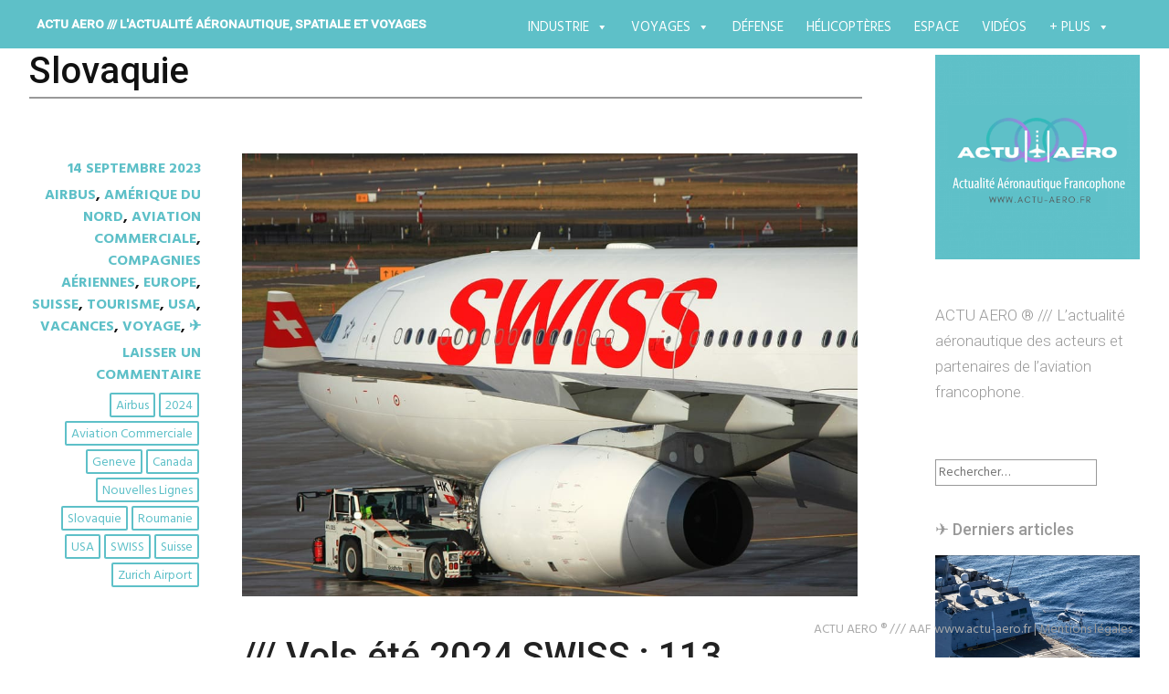

--- FILE ---
content_type: text/html; charset=UTF-8
request_url: https://actu-aero.fr/tag/slovaquie/
body_size: 20372
content:
<!DOCTYPE html>
<html lang="fr-FR">
<head>
	<!-- Google Tag Manager -->
<script>(function(w,d,s,l,i){w[l]=w[l]||[];w[l].push({'gtm.start':
new Date().getTime(),event:'gtm.js'});var f=d.getElementsByTagName(s)[0],
j=d.createElement(s),dl=l!='dataLayer'?'&l='+l:'';j.async=true;j.src=
'https://www.googletagmanager.com/gtm.js?id='+i+dl;f.parentNode.insertBefore(j,f);
})(window,document,'script','dataLayer','GTM-52JFZCJ');</script>
	<!-- End Google Tag Manager -->
<meta charset="UTF-8">
<meta name="viewport" content="width=device-width, initial-scale=1">
<link rel="profile" href="http://gmpg.org/xfn/11">
<link rel="pingback" href="https://actu-aero.fr/xmlrpc.php">
<title>Slovaquie &#8211; ACTU AERO /// l&#039;actualité aéronautique, spatiale et voyages </title>
<meta name='robots' content='max-image-preview:large' />
	<style>img:is([sizes="auto" i], [sizes^="auto," i]) { contain-intrinsic-size: 3000px 1500px }</style>
	<link rel='dns-prefetch' href='//fonts.googleapis.com' />
<link rel="alternate" type="application/rss+xml" title="ACTU AERO /// l&#039;actualité aéronautique, spatiale et voyages  &raquo; Flux" href="https://actu-aero.fr/feed/" />
<link rel="alternate" type="application/rss+xml" title="ACTU AERO /// l&#039;actualité aéronautique, spatiale et voyages  &raquo; Flux des commentaires" href="https://actu-aero.fr/comments/feed/" />
<link rel="alternate" type="application/rss+xml" title="ACTU AERO /// l&#039;actualité aéronautique, spatiale et voyages  &raquo; Flux de l’étiquette Slovaquie" href="https://actu-aero.fr/tag/slovaquie/feed/" />
<script type="text/javascript">
/* <![CDATA[ */
window._wpemojiSettings = {"baseUrl":"https:\/\/s.w.org\/images\/core\/emoji\/16.0.1\/72x72\/","ext":".png","svgUrl":"https:\/\/s.w.org\/images\/core\/emoji\/16.0.1\/svg\/","svgExt":".svg","source":{"concatemoji":"https:\/\/actu-aero.fr\/wp-includes\/js\/wp-emoji-release.min.js?ver=6.8.3"}};
/*! This file is auto-generated */
!function(s,n){var o,i,e;function c(e){try{var t={supportTests:e,timestamp:(new Date).valueOf()};sessionStorage.setItem(o,JSON.stringify(t))}catch(e){}}function p(e,t,n){e.clearRect(0,0,e.canvas.width,e.canvas.height),e.fillText(t,0,0);var t=new Uint32Array(e.getImageData(0,0,e.canvas.width,e.canvas.height).data),a=(e.clearRect(0,0,e.canvas.width,e.canvas.height),e.fillText(n,0,0),new Uint32Array(e.getImageData(0,0,e.canvas.width,e.canvas.height).data));return t.every(function(e,t){return e===a[t]})}function u(e,t){e.clearRect(0,0,e.canvas.width,e.canvas.height),e.fillText(t,0,0);for(var n=e.getImageData(16,16,1,1),a=0;a<n.data.length;a++)if(0!==n.data[a])return!1;return!0}function f(e,t,n,a){switch(t){case"flag":return n(e,"\ud83c\udff3\ufe0f\u200d\u26a7\ufe0f","\ud83c\udff3\ufe0f\u200b\u26a7\ufe0f")?!1:!n(e,"\ud83c\udde8\ud83c\uddf6","\ud83c\udde8\u200b\ud83c\uddf6")&&!n(e,"\ud83c\udff4\udb40\udc67\udb40\udc62\udb40\udc65\udb40\udc6e\udb40\udc67\udb40\udc7f","\ud83c\udff4\u200b\udb40\udc67\u200b\udb40\udc62\u200b\udb40\udc65\u200b\udb40\udc6e\u200b\udb40\udc67\u200b\udb40\udc7f");case"emoji":return!a(e,"\ud83e\udedf")}return!1}function g(e,t,n,a){var r="undefined"!=typeof WorkerGlobalScope&&self instanceof WorkerGlobalScope?new OffscreenCanvas(300,150):s.createElement("canvas"),o=r.getContext("2d",{willReadFrequently:!0}),i=(o.textBaseline="top",o.font="600 32px Arial",{});return e.forEach(function(e){i[e]=t(o,e,n,a)}),i}function t(e){var t=s.createElement("script");t.src=e,t.defer=!0,s.head.appendChild(t)}"undefined"!=typeof Promise&&(o="wpEmojiSettingsSupports",i=["flag","emoji"],n.supports={everything:!0,everythingExceptFlag:!0},e=new Promise(function(e){s.addEventListener("DOMContentLoaded",e,{once:!0})}),new Promise(function(t){var n=function(){try{var e=JSON.parse(sessionStorage.getItem(o));if("object"==typeof e&&"number"==typeof e.timestamp&&(new Date).valueOf()<e.timestamp+604800&&"object"==typeof e.supportTests)return e.supportTests}catch(e){}return null}();if(!n){if("undefined"!=typeof Worker&&"undefined"!=typeof OffscreenCanvas&&"undefined"!=typeof URL&&URL.createObjectURL&&"undefined"!=typeof Blob)try{var e="postMessage("+g.toString()+"("+[JSON.stringify(i),f.toString(),p.toString(),u.toString()].join(",")+"));",a=new Blob([e],{type:"text/javascript"}),r=new Worker(URL.createObjectURL(a),{name:"wpTestEmojiSupports"});return void(r.onmessage=function(e){c(n=e.data),r.terminate(),t(n)})}catch(e){}c(n=g(i,f,p,u))}t(n)}).then(function(e){for(var t in e)n.supports[t]=e[t],n.supports.everything=n.supports.everything&&n.supports[t],"flag"!==t&&(n.supports.everythingExceptFlag=n.supports.everythingExceptFlag&&n.supports[t]);n.supports.everythingExceptFlag=n.supports.everythingExceptFlag&&!n.supports.flag,n.DOMReady=!1,n.readyCallback=function(){n.DOMReady=!0}}).then(function(){return e}).then(function(){var e;n.supports.everything||(n.readyCallback(),(e=n.source||{}).concatemoji?t(e.concatemoji):e.wpemoji&&e.twemoji&&(t(e.twemoji),t(e.wpemoji)))}))}((window,document),window._wpemojiSettings);
/* ]]> */
</script>
<style id='wp-emoji-styles-inline-css' type='text/css'>

	img.wp-smiley, img.emoji {
		display: inline !important;
		border: none !important;
		box-shadow: none !important;
		height: 1em !important;
		width: 1em !important;
		margin: 0 0.07em !important;
		vertical-align: -0.1em !important;
		background: none !important;
		padding: 0 !important;
	}
</style>
<link rel='stylesheet' id='wp-block-library-css' href='https://actu-aero.fr/wp-includes/css/dist/block-library/style.min.css?ver=6.8.3' type='text/css' media='all' />
<style id='classic-theme-styles-inline-css' type='text/css'>
/*! This file is auto-generated */
.wp-block-button__link{color:#fff;background-color:#32373c;border-radius:9999px;box-shadow:none;text-decoration:none;padding:calc(.667em + 2px) calc(1.333em + 2px);font-size:1.125em}.wp-block-file__button{background:#32373c;color:#fff;text-decoration:none}
</style>
<style id='global-styles-inline-css' type='text/css'>
:root{--wp--preset--aspect-ratio--square: 1;--wp--preset--aspect-ratio--4-3: 4/3;--wp--preset--aspect-ratio--3-4: 3/4;--wp--preset--aspect-ratio--3-2: 3/2;--wp--preset--aspect-ratio--2-3: 2/3;--wp--preset--aspect-ratio--16-9: 16/9;--wp--preset--aspect-ratio--9-16: 9/16;--wp--preset--color--black: #000000;--wp--preset--color--cyan-bluish-gray: #abb8c3;--wp--preset--color--white: #ffffff;--wp--preset--color--pale-pink: #f78da7;--wp--preset--color--vivid-red: #cf2e2e;--wp--preset--color--luminous-vivid-orange: #ff6900;--wp--preset--color--luminous-vivid-amber: #fcb900;--wp--preset--color--light-green-cyan: #7bdcb5;--wp--preset--color--vivid-green-cyan: #00d084;--wp--preset--color--pale-cyan-blue: #8ed1fc;--wp--preset--color--vivid-cyan-blue: #0693e3;--wp--preset--color--vivid-purple: #9b51e0;--wp--preset--gradient--vivid-cyan-blue-to-vivid-purple: linear-gradient(135deg,rgba(6,147,227,1) 0%,rgb(155,81,224) 100%);--wp--preset--gradient--light-green-cyan-to-vivid-green-cyan: linear-gradient(135deg,rgb(122,220,180) 0%,rgb(0,208,130) 100%);--wp--preset--gradient--luminous-vivid-amber-to-luminous-vivid-orange: linear-gradient(135deg,rgba(252,185,0,1) 0%,rgba(255,105,0,1) 100%);--wp--preset--gradient--luminous-vivid-orange-to-vivid-red: linear-gradient(135deg,rgba(255,105,0,1) 0%,rgb(207,46,46) 100%);--wp--preset--gradient--very-light-gray-to-cyan-bluish-gray: linear-gradient(135deg,rgb(238,238,238) 0%,rgb(169,184,195) 100%);--wp--preset--gradient--cool-to-warm-spectrum: linear-gradient(135deg,rgb(74,234,220) 0%,rgb(151,120,209) 20%,rgb(207,42,186) 40%,rgb(238,44,130) 60%,rgb(251,105,98) 80%,rgb(254,248,76) 100%);--wp--preset--gradient--blush-light-purple: linear-gradient(135deg,rgb(255,206,236) 0%,rgb(152,150,240) 100%);--wp--preset--gradient--blush-bordeaux: linear-gradient(135deg,rgb(254,205,165) 0%,rgb(254,45,45) 50%,rgb(107,0,62) 100%);--wp--preset--gradient--luminous-dusk: linear-gradient(135deg,rgb(255,203,112) 0%,rgb(199,81,192) 50%,rgb(65,88,208) 100%);--wp--preset--gradient--pale-ocean: linear-gradient(135deg,rgb(255,245,203) 0%,rgb(182,227,212) 50%,rgb(51,167,181) 100%);--wp--preset--gradient--electric-grass: linear-gradient(135deg,rgb(202,248,128) 0%,rgb(113,206,126) 100%);--wp--preset--gradient--midnight: linear-gradient(135deg,rgb(2,3,129) 0%,rgb(40,116,252) 100%);--wp--preset--font-size--small: 13px;--wp--preset--font-size--medium: 20px;--wp--preset--font-size--large: 36px;--wp--preset--font-size--x-large: 42px;--wp--preset--spacing--20: 0.44rem;--wp--preset--spacing--30: 0.67rem;--wp--preset--spacing--40: 1rem;--wp--preset--spacing--50: 1.5rem;--wp--preset--spacing--60: 2.25rem;--wp--preset--spacing--70: 3.38rem;--wp--preset--spacing--80: 5.06rem;--wp--preset--shadow--natural: 6px 6px 9px rgba(0, 0, 0, 0.2);--wp--preset--shadow--deep: 12px 12px 50px rgba(0, 0, 0, 0.4);--wp--preset--shadow--sharp: 6px 6px 0px rgba(0, 0, 0, 0.2);--wp--preset--shadow--outlined: 6px 6px 0px -3px rgba(255, 255, 255, 1), 6px 6px rgba(0, 0, 0, 1);--wp--preset--shadow--crisp: 6px 6px 0px rgba(0, 0, 0, 1);}:where(.is-layout-flex){gap: 0.5em;}:where(.is-layout-grid){gap: 0.5em;}body .is-layout-flex{display: flex;}.is-layout-flex{flex-wrap: wrap;align-items: center;}.is-layout-flex > :is(*, div){margin: 0;}body .is-layout-grid{display: grid;}.is-layout-grid > :is(*, div){margin: 0;}:where(.wp-block-columns.is-layout-flex){gap: 2em;}:where(.wp-block-columns.is-layout-grid){gap: 2em;}:where(.wp-block-post-template.is-layout-flex){gap: 1.25em;}:where(.wp-block-post-template.is-layout-grid){gap: 1.25em;}.has-black-color{color: var(--wp--preset--color--black) !important;}.has-cyan-bluish-gray-color{color: var(--wp--preset--color--cyan-bluish-gray) !important;}.has-white-color{color: var(--wp--preset--color--white) !important;}.has-pale-pink-color{color: var(--wp--preset--color--pale-pink) !important;}.has-vivid-red-color{color: var(--wp--preset--color--vivid-red) !important;}.has-luminous-vivid-orange-color{color: var(--wp--preset--color--luminous-vivid-orange) !important;}.has-luminous-vivid-amber-color{color: var(--wp--preset--color--luminous-vivid-amber) !important;}.has-light-green-cyan-color{color: var(--wp--preset--color--light-green-cyan) !important;}.has-vivid-green-cyan-color{color: var(--wp--preset--color--vivid-green-cyan) !important;}.has-pale-cyan-blue-color{color: var(--wp--preset--color--pale-cyan-blue) !important;}.has-vivid-cyan-blue-color{color: var(--wp--preset--color--vivid-cyan-blue) !important;}.has-vivid-purple-color{color: var(--wp--preset--color--vivid-purple) !important;}.has-black-background-color{background-color: var(--wp--preset--color--black) !important;}.has-cyan-bluish-gray-background-color{background-color: var(--wp--preset--color--cyan-bluish-gray) !important;}.has-white-background-color{background-color: var(--wp--preset--color--white) !important;}.has-pale-pink-background-color{background-color: var(--wp--preset--color--pale-pink) !important;}.has-vivid-red-background-color{background-color: var(--wp--preset--color--vivid-red) !important;}.has-luminous-vivid-orange-background-color{background-color: var(--wp--preset--color--luminous-vivid-orange) !important;}.has-luminous-vivid-amber-background-color{background-color: var(--wp--preset--color--luminous-vivid-amber) !important;}.has-light-green-cyan-background-color{background-color: var(--wp--preset--color--light-green-cyan) !important;}.has-vivid-green-cyan-background-color{background-color: var(--wp--preset--color--vivid-green-cyan) !important;}.has-pale-cyan-blue-background-color{background-color: var(--wp--preset--color--pale-cyan-blue) !important;}.has-vivid-cyan-blue-background-color{background-color: var(--wp--preset--color--vivid-cyan-blue) !important;}.has-vivid-purple-background-color{background-color: var(--wp--preset--color--vivid-purple) !important;}.has-black-border-color{border-color: var(--wp--preset--color--black) !important;}.has-cyan-bluish-gray-border-color{border-color: var(--wp--preset--color--cyan-bluish-gray) !important;}.has-white-border-color{border-color: var(--wp--preset--color--white) !important;}.has-pale-pink-border-color{border-color: var(--wp--preset--color--pale-pink) !important;}.has-vivid-red-border-color{border-color: var(--wp--preset--color--vivid-red) !important;}.has-luminous-vivid-orange-border-color{border-color: var(--wp--preset--color--luminous-vivid-orange) !important;}.has-luminous-vivid-amber-border-color{border-color: var(--wp--preset--color--luminous-vivid-amber) !important;}.has-light-green-cyan-border-color{border-color: var(--wp--preset--color--light-green-cyan) !important;}.has-vivid-green-cyan-border-color{border-color: var(--wp--preset--color--vivid-green-cyan) !important;}.has-pale-cyan-blue-border-color{border-color: var(--wp--preset--color--pale-cyan-blue) !important;}.has-vivid-cyan-blue-border-color{border-color: var(--wp--preset--color--vivid-cyan-blue) !important;}.has-vivid-purple-border-color{border-color: var(--wp--preset--color--vivid-purple) !important;}.has-vivid-cyan-blue-to-vivid-purple-gradient-background{background: var(--wp--preset--gradient--vivid-cyan-blue-to-vivid-purple) !important;}.has-light-green-cyan-to-vivid-green-cyan-gradient-background{background: var(--wp--preset--gradient--light-green-cyan-to-vivid-green-cyan) !important;}.has-luminous-vivid-amber-to-luminous-vivid-orange-gradient-background{background: var(--wp--preset--gradient--luminous-vivid-amber-to-luminous-vivid-orange) !important;}.has-luminous-vivid-orange-to-vivid-red-gradient-background{background: var(--wp--preset--gradient--luminous-vivid-orange-to-vivid-red) !important;}.has-very-light-gray-to-cyan-bluish-gray-gradient-background{background: var(--wp--preset--gradient--very-light-gray-to-cyan-bluish-gray) !important;}.has-cool-to-warm-spectrum-gradient-background{background: var(--wp--preset--gradient--cool-to-warm-spectrum) !important;}.has-blush-light-purple-gradient-background{background: var(--wp--preset--gradient--blush-light-purple) !important;}.has-blush-bordeaux-gradient-background{background: var(--wp--preset--gradient--blush-bordeaux) !important;}.has-luminous-dusk-gradient-background{background: var(--wp--preset--gradient--luminous-dusk) !important;}.has-pale-ocean-gradient-background{background: var(--wp--preset--gradient--pale-ocean) !important;}.has-electric-grass-gradient-background{background: var(--wp--preset--gradient--electric-grass) !important;}.has-midnight-gradient-background{background: var(--wp--preset--gradient--midnight) !important;}.has-small-font-size{font-size: var(--wp--preset--font-size--small) !important;}.has-medium-font-size{font-size: var(--wp--preset--font-size--medium) !important;}.has-large-font-size{font-size: var(--wp--preset--font-size--large) !important;}.has-x-large-font-size{font-size: var(--wp--preset--font-size--x-large) !important;}
:where(.wp-block-post-template.is-layout-flex){gap: 1.25em;}:where(.wp-block-post-template.is-layout-grid){gap: 1.25em;}
:where(.wp-block-columns.is-layout-flex){gap: 2em;}:where(.wp-block-columns.is-layout-grid){gap: 2em;}
:root :where(.wp-block-pullquote){font-size: 1.5em;line-height: 1.6;}
</style>
<link rel='stylesheet' id='titan-adminbar-styles-css' href='https://actu-aero.fr/wp-content/plugins/anti-spam/assets/css/admin-bar.css?ver=7.3.8' type='text/css' media='all' />
<link rel='stylesheet' id='custom-style-css' href='https://actu-aero.fr/wp-content/plugins/rcd-right-click-disabler/css/rcd-style.css?ver=6.8.3' type='text/css' media='all' />
<link rel='stylesheet' id='social-icons-general-css' href='//actu-aero.fr/wp-content/plugins/social-icons/assets/css/social-icons.css?ver=1.7.4' type='text/css' media='all' />
<link rel="preload" class="mv-grow-style" href="https://actu-aero.fr/wp-content/plugins/social-pug/assets/dist/style-frontend-pro.css?ver=1.34.7" as="style"><noscript><link rel='stylesheet' id='dpsp-frontend-style-pro-css' href='https://actu-aero.fr/wp-content/plugins/social-pug/assets/dist/style-frontend-pro.css?ver=1.34.7' type='text/css' media='all' />
</noscript><style id='dpsp-frontend-style-pro-inline-css' type='text/css'>

				@media screen and ( max-width : 600px ) {
					.dpsp-content-wrapper.dpsp-hide-on-mobile,
					.dpsp-share-text.dpsp-hide-on-mobile {
						display: none;
					}
					.dpsp-has-spacing .dpsp-networks-btns-wrapper li {
						margin:0 2% 10px 0;
					}
					.dpsp-network-btn.dpsp-has-label:not(.dpsp-has-count) {
						max-height: 40px;
						padding: 0;
						justify-content: center;
					}
					.dpsp-content-wrapper.dpsp-size-small .dpsp-network-btn.dpsp-has-label:not(.dpsp-has-count){
						max-height: 32px;
					}
					.dpsp-content-wrapper.dpsp-size-large .dpsp-network-btn.dpsp-has-label:not(.dpsp-has-count){
						max-height: 46px;
					}
				}
			
</style>
<link rel='stylesheet' id='megamenu-css' href='https://actu-aero.fr/wp-content/uploads/maxmegamenu/style.css?ver=fc57c0' type='text/css' media='all' />
<link rel='stylesheet' id='dashicons-css' href='https://actu-aero.fr/wp-includes/css/dashicons.min.css?ver=6.8.3' type='text/css' media='all' />
<link rel='stylesheet' id='harmonic-style-css' href='https://actu-aero.fr/wp-content/themes/harmonic-mes-harmonies/style.css?ver=6.8.3' type='text/css' media='all' />
<link rel='stylesheet' id='harmonic-hind-css' href='https://fonts.googleapis.com/css?family=Hind%3A300%2C400%2C500%2C600%2C700&#038;subset=latin%2Clatin-ext' type='text/css' media='all' />
<link rel='stylesheet' id='genericons-css' href='https://actu-aero.fr/wp-content/themes/harmonic/css/genericons.css' type='text/css' media='all' />
<link rel='stylesheet' id='the-grid-css' href='https://actu-aero.fr/wp-content/plugins/the-grid/frontend/assets/css/the-grid.min.css?ver=2.8.0' type='text/css' media='all' />
<style id='the-grid-inline-css' type='text/css'>
.tolb-holder{background:rgba(0,0,0,0.8)}.tolb-holder .tolb-close,.tolb-holder .tolb-title,.tolb-holder .tolb-counter,.tolb-holder .tolb-next i,.tolb-holder .tolb-prev i{color:#ffffff}.tolb-holder .tolb-load{border-color:rgba(1,0,0,0.2);border-left:3px solid #ffffff}
.to-heart-icon,.to-heart-icon svg,.to-post-like,.to-post-like .to-like-count{position:relative;display:inline-block}.to-post-like{width:auto;cursor:pointer;font-weight:400}.to-heart-icon{float:left;margin:0 4px 0 0}.to-heart-icon svg{overflow:visible;width:15px;height:14px}.to-heart-icon g{-webkit-transform:scale(1);transform:scale(1)}.to-heart-icon path{-webkit-transform:scale(1);transform:scale(1);transition:fill .4s ease,stroke .4s ease}.no-liked .to-heart-icon path{fill:#999;stroke:#999}.empty-heart .to-heart-icon path{fill:transparent!important;stroke:#999}.liked .to-heart-icon path,.to-heart-icon svg:hover path{fill:#ff6863!important;stroke:#ff6863!important}@keyframes heartBeat{0%{transform:scale(1)}20%{transform:scale(.8)}30%{transform:scale(.95)}45%{transform:scale(.75)}50%{transform:scale(.85)}100%{transform:scale(.9)}}@-webkit-keyframes heartBeat{0%,100%,50%{-webkit-transform:scale(1)}20%{-webkit-transform:scale(.8)}30%{-webkit-transform:scale(.95)}45%{-webkit-transform:scale(.75)}}.heart-pulse g{-webkit-animation-name:heartBeat;animation-name:heartBeat;-webkit-animation-duration:1s;animation-duration:1s;-webkit-animation-iteration-count:infinite;animation-iteration-count:infinite;-webkit-transform-origin:50% 50%;transform-origin:50% 50%}.to-post-like a{color:inherit!important;fill:inherit!important;stroke:inherit!important}
</style>
<link rel="stylesheet" type="text/css" href="https://actu-aero.fr/wp-content/plugins/smart-slider-3/Public/SmartSlider3/Application/Frontend/Assets/dist/smartslider.min.css?ver=e8140d08" media="all">
<link rel="stylesheet" type="text/css" href="https://fonts.googleapis.com/css?display=swap&amp;family=Montserrat%3A300%2C400" media="all">
<style data-related="n2-ss-27">div#n2-ss-27 .n2-ss-slider-1{display:grid;position:relative;}div#n2-ss-27 .n2-ss-slider-2{display:grid;position:relative;overflow:hidden;padding:0px 0px 0px 0px;border:0px solid RGBA(62,62,62,1);border-radius:0px;background-clip:padding-box;background-repeat:repeat;background-position:50% 50%;background-size:cover;background-attachment:scroll;z-index:1;}div#n2-ss-27:not(.n2-ss-loaded) .n2-ss-slider-2{background-image:none !important;}div#n2-ss-27 .n2-ss-slider-3{display:grid;grid-template-areas:'cover';position:relative;overflow:hidden;z-index:10;}div#n2-ss-27 .n2-ss-slider-3 > *{grid-area:cover;}div#n2-ss-27 .n2-ss-slide-backgrounds,div#n2-ss-27 .n2-ss-slider-3 > .n2-ss-divider{position:relative;}div#n2-ss-27 .n2-ss-slide-backgrounds{z-index:10;}div#n2-ss-27 .n2-ss-slide-backgrounds > *{overflow:hidden;}div#n2-ss-27 .n2-ss-slide-background{transform:translateX(-100000px);}div#n2-ss-27 .n2-ss-slider-4{place-self:center;position:relative;width:100%;height:100%;z-index:20;display:grid;grid-template-areas:'slide';}div#n2-ss-27 .n2-ss-slider-4 > *{grid-area:slide;}div#n2-ss-27.n2-ss-full-page--constrain-ratio .n2-ss-slider-4{height:auto;}div#n2-ss-27 .n2-ss-slide{display:grid;place-items:center;grid-auto-columns:100%;position:relative;z-index:20;-webkit-backface-visibility:hidden;transform:translateX(-100000px);}div#n2-ss-27 .n2-ss-slide{perspective:1500px;}div#n2-ss-27 .n2-ss-slide-active{z-index:21;}.n2-ss-background-animation{position:absolute;top:0;left:0;width:100%;height:100%;z-index:3;}div#n2-ss-27 .nextend-bar-horizontal{z-index:12;}div#n2-ss-27 .nextend-bar-horizontal div *{display:inline;}div#n2-ss-27 .n2-ss-control-bullet{visibility:hidden;text-align:center;justify-content:center;z-index:14;}div#n2-ss-27 .n2-ss-control-bullet--calculate-size{left:0 !important;}div#n2-ss-27 .n2-ss-control-bullet-horizontal.n2-ss-control-bullet-fullsize{width:100%;}div#n2-ss-27 .n2-ss-control-bullet-vertical.n2-ss-control-bullet-fullsize{height:100%;flex-flow:column;}div#n2-ss-27 .nextend-bullet-bar{display:inline-flex;vertical-align:top;visibility:visible;align-items:center;flex-wrap:wrap;}div#n2-ss-27 .n2-bar-justify-content-left{justify-content:flex-start;}div#n2-ss-27 .n2-bar-justify-content-center{justify-content:center;}div#n2-ss-27 .n2-bar-justify-content-right{justify-content:flex-end;}div#n2-ss-27 .n2-ss-control-bullet-vertical > .nextend-bullet-bar{flex-flow:column;}div#n2-ss-27 .n2-ss-control-bullet-fullsize > .nextend-bullet-bar{display:flex;}div#n2-ss-27 .n2-ss-control-bullet-horizontal.n2-ss-control-bullet-fullsize > .nextend-bullet-bar{flex:1 1 auto;}div#n2-ss-27 .n2-ss-control-bullet-vertical.n2-ss-control-bullet-fullsize > .nextend-bullet-bar{height:100%;}div#n2-ss-27 .nextend-bullet-bar .n2-bullet{cursor:pointer;transition:background-color 0.4s;}div#n2-ss-27 .nextend-bullet-bar .n2-bullet.n2-active{cursor:default;}div#n2-ss-27 div.n2-ss-bullet-thumbnail-container{position:absolute;z-index:10000000;}div#n2-ss-27 .n2-ss-bullet-thumbnail-container .n2-ss-bullet-thumbnail{background-size:cover;background-repeat:no-repeat;background-position:center;}div#n2-ss-27 .n2-style-1b3b0b26e4e995bc76516f476918c4ab-simple{background: RGBA(0,0,0,0.67);opacity:1;padding:20px 20px 20px 20px ;box-shadow: none;border: 0px solid RGBA(0,0,0,1);border-radius:0px;}div#n2-ss-27 .n2-font-fcce1fddc1d903b911854dc0cbaed59a-simple{font-family: 'Montserrat';color: #ffffff;font-size:87.5%;text-shadow: none;line-height: 1.3;font-weight: normal;font-style: normal;text-decoration: none;text-align: left;letter-spacing: normal;word-spacing: normal;text-transform: none;vertical-align:middle;}div#n2-ss-27 .n2-font-07da7f6a4a6fea2ccd5da7785f6f3289-simple{font-family: 'Montserrat';color: #ffffff;font-size:87.5%;text-shadow: none;line-height: 1.3;font-weight: normal;font-style: italic;text-decoration: none;text-align: left;letter-spacing: normal;word-spacing: normal;text-transform: none;vertical-align:middle;}div#n2-ss-27 .n2-style-c0fe1c7a37b7b7c3cb83a8d1cde6e7ce-dot{background: RGBA(0,0,0,0.67);opacity:1;padding:5px 5px 5px 5px ;box-shadow: none;border: 0px solid RGBA(0,0,0,1);border-radius:50px;margin:4px;}div#n2-ss-27 .n2-style-c0fe1c7a37b7b7c3cb83a8d1cde6e7ce-dot.n2-active, div#n2-ss-27 .n2-style-c0fe1c7a37b7b7c3cb83a8d1cde6e7ce-dot:HOVER, div#n2-ss-27 .n2-style-c0fe1c7a37b7b7c3cb83a8d1cde6e7ce-dot:FOCUS{background: #00c1c4;}div#n2-ss-27 .n2-ss-slide-limiter{max-width:3000px;}div#n2-ss-27 .n-uc-VpZsydCmIS7d{padding:0px 0px 0px 0px}div#n2-ss-27 .n-uc-iLmcucKnet301{padding:0px 0px 0px 0px}div#n2-ss-27 .n-uc-zCluumlMrnAA2{padding:0px 0px 0px 0px}div#n2-ss-27 .n-uc-MYTIxoc7ssfe3{padding:0px 0px 0px 0px}div#n2-ss-27 .n-uc-wD28ypoOprZp4{padding:0px 0px 0px 0px}div#n2-ss-27 .n-uc-G1AEiLkSWgIn5{padding:0px 0px 0px 0px}div#n2-ss-27-align{max-width:250px;}@media (min-width: 1200px){div#n2-ss-27 [data-hide-desktopportrait="1"]{display: none !important;}}@media (orientation: landscape) and (max-width: 1199px) and (min-width: 901px),(orientation: portrait) and (max-width: 1199px) and (min-width: 701px){div#n2-ss-27 [data-hide-tabletportrait="1"]{display: none !important;}}@media (orientation: landscape) and (max-width: 900px),(orientation: portrait) and (max-width: 700px){div#n2-ss-27 [data-hide-mobileportrait="1"]{display: none !important;}}</style>
<script>(function(){this._N2=this._N2||{_r:[],_d:[],r:function(){this._r.push(arguments)},d:function(){this._d.push(arguments)}}}).call(window);</script><script src="https://actu-aero.fr/wp-content/plugins/smart-slider-3/Public/SmartSlider3/Application/Frontend/Assets/dist/n2.min.js?ver=e8140d08" defer async></script>
<script src="https://actu-aero.fr/wp-content/plugins/smart-slider-3/Public/SmartSlider3/Application/Frontend/Assets/dist/smartslider-frontend.min.js?ver=e8140d08" defer async></script>
<script src="https://actu-aero.fr/wp-content/plugins/smart-slider-3/Public/SmartSlider3/Slider/SliderType/Simple/Assets/dist/ss-simple.min.js?ver=e8140d08" defer async></script>
<script src="https://actu-aero.fr/wp-content/plugins/smart-slider-3/Public/SmartSlider3/Widget/Bar/BarHorizontal/Assets/dist/w-bar-horizontal.min.js?ver=e8140d08" defer async></script>
<script src="https://actu-aero.fr/wp-content/plugins/smart-slider-3/Public/SmartSlider3/Widget/Bullet/Assets/dist/w-bullet.min.js?ver=e8140d08" defer async></script>
<script>_N2.r('documentReady',function(){_N2.r(["documentReady","smartslider-frontend","SmartSliderWidgetBarHorizontal","SmartSliderWidgetBulletTransition","ss-simple"],function(){new _N2.SmartSliderSimple('n2-ss-27',{"admin":false,"background.video.mobile":1,"loadingTime":2000,"alias":{"id":0,"smoothScroll":0,"slideSwitch":0,"scroll":1},"align":"normal","isDelayed":0,"responsive":{"mediaQueries":{"all":false,"desktopportrait":["(min-width: 1200px)"],"tabletportrait":["(orientation: landscape) and (max-width: 1199px) and (min-width: 901px)","(orientation: portrait) and (max-width: 1199px) and (min-width: 701px)"],"mobileportrait":["(orientation: landscape) and (max-width: 900px)","(orientation: portrait) and (max-width: 700px)"]},"base":{"slideOuterWidth":250,"slideOuterHeight":220,"sliderWidth":250,"sliderHeight":220,"slideWidth":250,"slideHeight":220},"hideOn":{"desktopLandscape":false,"desktopPortrait":false,"tabletLandscape":false,"tabletPortrait":false,"mobileLandscape":false,"mobilePortrait":false},"onResizeEnabled":true,"type":"auto","sliderHeightBasedOn":"real","focusUser":1,"focusEdge":"auto","breakpoints":[{"device":"tabletPortrait","type":"max-screen-width","portraitWidth":1199,"landscapeWidth":1199},{"device":"mobilePortrait","type":"max-screen-width","portraitWidth":700,"landscapeWidth":900}],"enabledDevices":{"desktopLandscape":0,"desktopPortrait":1,"tabletLandscape":0,"tabletPortrait":1,"mobileLandscape":0,"mobilePortrait":1},"sizes":{"desktopPortrait":{"width":250,"height":220,"max":3000,"min":250},"tabletPortrait":{"width":250,"height":220,"customHeight":false,"max":1199,"min":250},"mobilePortrait":{"width":250,"height":220,"customHeight":false,"max":900,"min":250}},"overflowHiddenPage":0,"focus":{"offsetTop":"#wpadminbar","offsetBottom":""}},"controls":{"mousewheel":0,"touch":"horizontal","keyboard":1,"blockCarouselInteraction":1},"playWhenVisible":1,"playWhenVisibleAt":0.5,"lazyLoad":0,"lazyLoadNeighbor":0,"blockrightclick":0,"maintainSession":0,"autoplay":{"enabled":1,"start":1,"duration":4000,"autoplayLoop":1,"allowReStart":0,"pause":{"click":0,"mouse":"enter","mediaStarted":1},"resume":{"click":0,"mouse":0,"mediaEnded":1,"slidechanged":0},"interval":1,"intervalModifier":"loop","intervalSlide":"current"},"perspective":1500,"layerMode":{"playOnce":0,"playFirstLayer":1,"mode":"skippable","inAnimation":"mainInEnd"},"bgAnimations":0,"mainanimation":{"type":"horizontal","duration":800,"delay":0,"ease":"easeOutQuad","shiftedBackgroundAnimation":0},"carousel":1,"initCallbacks":function(){new _N2.SmartSliderWidgetBarHorizontal(this,{"area":10,"animate":1,"showTitle":1,"fontTitle":"n2-font-fcce1fddc1d903b911854dc0cbaed59a-simple ","slideCount":0,"showDescription":0,"fontDescription":"n2-font-07da7f6a4a6fea2ccd5da7785f6f3289-simple ","separator":" - "});new _N2.SmartSliderWidgetBulletTransition(this,{"area":12,"dotClasses":"n2-style-c0fe1c7a37b7b7c3cb83a8d1cde6e7ce-dot ","mode":"","action":"click"})}})})});</script><script type="text/javascript" src="https://actu-aero.fr/wp-content/plugins/rcd-right-click-disabler/js/rcd-disabler.js?ver=6.8.3" id="custom-script-js"></script>
<script type="text/javascript" src="https://actu-aero.fr/wp-includes/js/jquery/jquery.min.js?ver=3.7.1" id="jquery-core-js"></script>
<script type="text/javascript" src="https://actu-aero.fr/wp-includes/js/jquery/jquery-migrate.min.js?ver=3.4.1" id="jquery-migrate-js"></script>
<script type="text/javascript" src="https://actu-aero.fr/wp-content/themes/harmonic/js/jquery.backstretch.js?ver=1.0.0" id="harmonic-backstretch-js"></script>
<script type="text/javascript" id="harmonic-backstretch-set-js-extra">
/* <![CDATA[ */
var BackStretchImg = {"src":""};
/* ]]> */
</script>
<script type="text/javascript" src="https://actu-aero.fr/wp-content/themes/harmonic/js/harmonic-backstretch.js?ver=1.0.0" id="harmonic-backstretch-set-js"></script>
<link rel="https://api.w.org/" href="https://actu-aero.fr/wp-json/" /><link rel="alternate" title="JSON" type="application/json" href="https://actu-aero.fr/wp-json/wp/v2/tags/901" /><link rel="EditURI" type="application/rsd+xml" title="RSD" href="https://actu-aero.fr/xmlrpc.php?rsd" />
<meta name="generator" content="WordPress 6.8.3" />
	<link rel="preconnect" href="https://fonts.googleapis.com">
	<link rel="preconnect" href="https://fonts.gstatic.com">
	<link href='https://fonts.googleapis.com/css2?display=swap&family=Roboto:wght@300;500&family=Roboto+Condensed:wght@300' rel='stylesheet'>
		<!-- GA Google Analytics @ https://m0n.co/ga -->
		<script>
			(function(i,s,o,g,r,a,m){i['GoogleAnalyticsObject']=r;i[r]=i[r]||function(){
			(i[r].q=i[r].q||[]).push(arguments)},i[r].l=1*new Date();a=s.createElement(o),
			m=s.getElementsByTagName(o)[0];a.async=1;a.src=g;m.parentNode.insertBefore(a,m)
			})(window,document,'script','https://www.google-analytics.com/analytics.js','ga');
			ga('create', 'UA-80417371-1', 'auto');
			ga('send', 'pageview');
		</script>

	<meta name="hubbub-info" description="Hubbub 1.34.7"><link rel="icon" href="https://actu-aero.fr/wp-content/uploads/2021/02/ACTU-AERO-AAF-nini-PNG.png" sizes="32x32" />
<link rel="icon" href="https://actu-aero.fr/wp-content/uploads/2021/02/ACTU-AERO-AAF-nini-PNG.png" sizes="192x192" />
<link rel="apple-touch-icon" href="https://actu-aero.fr/wp-content/uploads/2021/02/ACTU-AERO-AAF-nini-PNG.png" />
<meta name="msapplication-TileImage" content="https://actu-aero.fr/wp-content/uploads/2021/02/ACTU-AERO-AAF-nini-PNG.png" />
	<style id="egf-frontend-styles" type="text/css">
		p {font-family: 'Roboto', sans-serif;font-size: 17px;font-style: normal;font-weight: 300;line-height: 1.7;} h1 {font-family: 'Roboto', sans-serif;font-style: normal;font-weight: 500;} h2 {color: #606060;font-family: 'Roboto Condensed', sans-serif;font-size: 28px;font-style: normal;font-weight: 300;} h3 {font-family: 'Roboto', sans-serif;font-style: normal;font-weight: 300;} h4 {font-family: 'Roboto', sans-serif;font-style: normal;font-weight: 300;} h5 {font-family: 'Roboto', sans-serif;font-style: normal;font-weight: 300;} h6 {font-family: 'Roboto', sans-serif;font-style: normal;font-weight: 300;} 	</style>
	<style type="text/css">/** Mega Menu CSS: fs **/</style>
		<script async src="//pagead2.googlesyndication.com/pagead/js/adsbygoogle.js"></script>
	<script>
	  (adsbygoogle = window.adsbygoogle || []).push({
	    google_ad_client: "ca-pub-2298047310929104",
	    enable_page_level_ads: true
	  });
	</script>
</head>
<body class="archive tag tag-slovaquie tag-901 wp-theme-harmonic wp-child-theme-harmonic-mes-harmonies mega-menu-primary loading group-blog secondary-sidebar">
<script async src="https://pagead2.googlesyndication.com/pagead/js/adsbygoogle.js"></script> <script> (adsbygoogle = window.adsbygoogle || []).push({ google_ad_client: "ca-pub-2298047310929104", enable_page_level_ads: true }); </script>
<div id="page" class="hfeed site">
	
	<header id="masthead" role="banner">
		<div id="mobile-panel">
			<div id="mobile-link">
				<span id="menu-title">Menu</span>
			</div>
			<h1 class="site-title"><a href="https://actu-aero.fr/" rel="home">ACTU AERO /// l&#039;actualité aéronautique, spatiale et voyages </a></h1>
		</div>

		<div id="mobile-block">
			<nav id="site-navigation" class="main-navigation" role="navigation">
				<a class="skip-link screen-reader-text" href="#content">Aller au contenu principal</a>
				<div id="mega-menu-wrap-primary" class="mega-menu-wrap"><div class="mega-menu-toggle"><div class="mega-toggle-blocks-left"></div><div class="mega-toggle-blocks-center"></div><div class="mega-toggle-blocks-right"><div class='mega-toggle-block mega-menu-toggle-block mega-toggle-block-1' id='mega-toggle-block-1' tabindex='0'><span class='mega-toggle-label' role='button' aria-expanded='false'><span class='mega-toggle-label-closed'>MENU</span><span class='mega-toggle-label-open'>MENU</span></span></div></div></div><ul id="mega-menu-primary" class="mega-menu max-mega-menu mega-menu-horizontal mega-no-js" data-event="hover_intent" data-effect="fade_up" data-effect-speed="200" data-effect-mobile="slide" data-effect-speed-mobile="200" data-mobile-force-width="false" data-second-click="go" data-document-click="collapse" data-vertical-behaviour="accordion" data-breakpoint="600" data-unbind="true" data-mobile-state="collapse_all" data-mobile-direction="vertical" data-hover-intent-timeout="300" data-hover-intent-interval="100"><li class='mega-menu-item mega-menu-item-type-custom mega-menu-item-object-custom mega-menu-item-has-children mega-align-bottom-left mega-menu-flyout mega-menu-item-14807' id='mega-menu-item-14807'><a class="mega-menu-link" href="https://actu-aero.fr/%E2%9C%88%EF%B8%8E-industrie/" aria-expanded="false" tabindex="0">Industrie<span class="mega-indicator"></span></a>
<ul class="mega-sub-menu">
<li class='mega-menu-item mega-menu-item-type-taxonomy mega-menu-item-object-category mega-menu-item-has-children mega-menu-item-1934' id='mega-menu-item-1934'><a class="mega-menu-link" href="https://actu-aero.fr/category/constructeur/" aria-expanded="false">Constructeurs<span class="mega-indicator"></span></a>
	<ul class="mega-sub-menu">
<li class='mega-menu-item mega-menu-item-type-custom mega-menu-item-object-custom mega-menu-item-50310' id='mega-menu-item-50310'><a class="mega-menu-link" href="https://actu-aero.fr/%E2%9C%88%EF%B8%8E-industrie/">/// Derniers articles</a></li><li class='mega-menu-item mega-menu-item-type-taxonomy mega-menu-item-object-post_tag mega-menu-item-2139' id='mega-menu-item-2139'><a class="mega-menu-link" href="https://actu-aero.fr/tag/airbus/">Airbus</a></li><li class='mega-menu-item mega-menu-item-type-taxonomy mega-menu-item-object-post_tag mega-menu-item-2140' id='mega-menu-item-2140'><a class="mega-menu-link" href="https://actu-aero.fr/tag/atr/">ATR</a></li><li class='mega-menu-item mega-menu-item-type-taxonomy mega-menu-item-object-post_tag mega-menu-item-2191' id='mega-menu-item-2191'><a class="mega-menu-link" href="https://actu-aero.fr/tag/dassault-aviation/">Dassault Aviation</a></li><li class='mega-menu-item mega-menu-item-type-taxonomy mega-menu-item-object-post_tag mega-menu-item-2142' id='mega-menu-item-2142'><a class="mega-menu-link" href="https://actu-aero.fr/tag/bombardier/">Bombardier</a></li><li class='mega-menu-item mega-menu-item-type-taxonomy mega-menu-item-object-post_tag mega-menu-item-2141' id='mega-menu-item-2141'><a class="mega-menu-link" href="https://actu-aero.fr/tag/boeing/">Boeing</a></li><li class='mega-menu-item mega-menu-item-type-custom mega-menu-item-object-custom mega-menu-item-44366' id='mega-menu-item-44366'><a class="mega-menu-link" href="https://actu-aero.fr/tag/embraer">Embraer</a></li><li class='mega-menu-item mega-menu-item-type-custom mega-menu-item-object-custom mega-menu-item-46311' id='mega-menu-item-46311'><a class="mega-menu-link" href="https://actu-aero.fr/tag/pilatus/">Pilatus</a></li>	</ul>
</li><li class='mega-menu-item mega-menu-item-type-taxonomy mega-menu-item-object-category mega-menu-item-14801' id='mega-menu-item-14801'><a class="mega-menu-link" href="https://actu-aero.fr/category/maintenance/">Maintenance</a></li><li class='mega-menu-item mega-menu-item-type-taxonomy mega-menu-item-object-category mega-menu-item-14800' id='mega-menu-item-14800'><a class="mega-menu-link" href="https://actu-aero.fr/category/motoriste/">Motoriste</a></li></ul>
</li><li class='mega-menu-item mega-menu-item-type-custom mega-menu-item-object-custom mega-menu-item-has-children mega-align-bottom-left mega-menu-flyout mega-menu-item-14806' id='mega-menu-item-14806'><a class="mega-menu-link" href="https://actu-aero.fr/%E2%9C%88%EF%B8%8E-voyage-et-compagnies-aeriennes/" aria-expanded="false" tabindex="0">Voyages<span class="mega-indicator"></span></a>
<ul class="mega-sub-menu">
<li class='mega-menu-item mega-menu-item-type-custom mega-menu-item-object-custom mega-menu-item-50309' id='mega-menu-item-50309'><a class="mega-menu-link" href="https://actu-aero.fr/%E2%9C%88%EF%B8%8E-voyage-et-compagnies-aeriennes/">/// Derniers articles</a></li><li class='mega-menu-item mega-menu-item-type-custom mega-menu-item-object-custom mega-menu-item-27740' id='mega-menu-item-27740'><a class="mega-menu-link" href="https://actu-aero.fr/compagnies-aeriennes/%20">Compagnies Aériennes</a></li><li class='mega-menu-item mega-menu-item-type-custom mega-menu-item-object-custom mega-menu-item-50308' id='mega-menu-item-50308'><a class="mega-menu-link" href="https://actu-aero.fr/%E2%9C%88%EF%B8%8E-voyage-et-compagnies-aeriennes/">Les derniers articles</a></li><li class='mega-menu-item mega-menu-item-type-taxonomy mega-menu-item-object-category mega-menu-item-17551' id='mega-menu-item-17551'><a class="mega-menu-link" href="https://actu-aero.fr/category/aeroport-2/">Aéroports</a></li><li class='mega-menu-item mega-menu-item-type-taxonomy mega-menu-item-object-category mega-menu-item-14805' id='mega-menu-item-14805'><a class="mega-menu-link" href="https://actu-aero.fr/category/aviation-commerciale-2/">Aviation commerciale</a></li><li class='mega-menu-item mega-menu-item-type-custom mega-menu-item-object-custom mega-menu-item-37109' id='mega-menu-item-37109'><a class="mega-menu-link" href="https://actu-aero.fr/tag/low-cost">Low-cost</a></li><li class='mega-menu-item mega-menu-item-type-custom mega-menu-item-object-custom mega-menu-item-37110' id='mega-menu-item-37110'><a class="mega-menu-link" href="https://actu-aero.fr/tag/belgique">Belgique</a></li><li class='mega-menu-item mega-menu-item-type-custom mega-menu-item-object-custom mega-menu-item-37112' id='mega-menu-item-37112'><a class="mega-menu-link" href="https://actu-aero.fr/tag/Canada">Canada</a></li><li class='mega-menu-item mega-menu-item-type-custom mega-menu-item-object-custom mega-menu-item-37111' id='mega-menu-item-37111'><a class="mega-menu-link" href="https://actu-aero.fr/tag/France">France</a></li><li class='mega-menu-item mega-menu-item-type-custom mega-menu-item-object-custom mega-menu-item-37113' id='mega-menu-item-37113'><a class="mega-menu-link" href="https://actu-aero.fr/tag/suisse">Suisse</a></li><li class='mega-menu-item mega-menu-item-type-custom mega-menu-item-object-custom mega-menu-item-has-children mega-menu-item-31704' id='mega-menu-item-31704'><a class="mega-menu-link" href="https://voyage.actu-aero.fr/" aria-expanded="false">Moteur de recherche voyage<span class="mega-indicator"></span></a>
	<ul class="mega-sub-menu">
<li class='mega-menu-item mega-menu-item-type-custom mega-menu-item-object-custom mega-menu-item-30702' id='mega-menu-item-30702'><a class="mega-menu-link" href="https://voyage.actu-aero.fr">Vols / Hotels / Voitures / Transferts</a></li>	</ul>
</li></ul>
</li><li class='mega-menu-item mega-menu-item-type-custom mega-menu-item-object-custom mega-align-bottom-left mega-menu-flyout mega-menu-item-15046' id='mega-menu-item-15046'><a class="mega-menu-link" href="https://actu-aero.fr/%e2%9c%88%ef%b8%8e-securite-et-defense/" tabindex="0">Défense</a></li><li class='mega-menu-item mega-menu-item-type-custom mega-menu-item-object-custom mega-align-bottom-left mega-menu-flyout mega-menu-item-15075' id='mega-menu-item-15075'><a class="mega-menu-link" href="https://actu-aero.fr/✈︎-helicopteres/" tabindex="0">Hélicoptères</a></li><li class='mega-menu-item mega-menu-item-type-custom mega-menu-item-object-custom mega-align-bottom-left mega-menu-flyout mega-menu-item-20609' id='mega-menu-item-20609'><a class="mega-menu-link" href="https://actu-aero.fr/espace/" tabindex="0">Espace</a></li><li class='mega-menu-item mega-menu-item-type-post_type mega-menu-item-object-page mega-align-bottom-left mega-menu-flyout mega-menu-item-50284' id='mega-menu-item-50284'><a class="mega-menu-link" href="https://actu-aero.fr/videos/" tabindex="0">VIDÉOS</a></li><li class='mega-menu-item mega-menu-item-type-custom mega-menu-item-object-custom mega-menu-item-has-children mega-align-bottom-left mega-menu-flyout mega-menu-item-12632' id='mega-menu-item-12632'><a class="mega-menu-link" aria-expanded="false" tabindex="0">+ PLUS<span class="mega-indicator"></span></a>
<ul class="mega-sub-menu">
<li class='mega-menu-item mega-menu-item-type-custom mega-menu-item-object-custom mega-menu-item-15045' id='mega-menu-item-15045'><a class="mega-menu-link" href="https://actu-aero.fr/%E2%9C%88%EF%B8%8E-aviation-d-affaires/">Aviation d'Affaires</a></li><li class='mega-menu-item mega-menu-item-type-taxonomy mega-menu-item-object-category mega-menu-item-56514' id='mega-menu-item-56514'><a class="mega-menu-link" href="https://actu-aero.fr/category/fret/">Fret</a></li><li class='mega-menu-item mega-menu-item-type-post_type mega-menu-item-object-page mega-menu-item-50285' id='mega-menu-item-50285'><a class="mega-menu-link" href="https://actu-aero.fr/aviation-generale/">Aviation Générale</a></li><li class='mega-menu-item mega-menu-item-type-custom mega-menu-item-object-custom mega-menu-item-66952' id='mega-menu-item-66952'><a class="mega-menu-link" href="https://actu-aero.fr/tag/formation/">Formation et pilotage</a></li><li class='mega-menu-item mega-menu-item-type-taxonomy mega-menu-item-object-category mega-menu-item-66951' id='mega-menu-item-66951'><a class="mega-menu-link" href="https://actu-aero.fr/category/jeux-simulation-aerienne/">Jeux et Simulation Aérienne</a></li><li class='mega-menu-item mega-menu-item-type-post_type mega-menu-item-object-page mega-menu-item-23135' id='mega-menu-item-23135'><a class="mega-menu-link" href="https://actu-aero.fr/%e2%9c%88%ef%b8%8e-bienvenue-a-bord/contact/">Nous contacter</a></li></ul>
</li></ul></div>			</nav><!-- #site-navigation .main-navigation -->
		</div><!-- #menu-block-->

		<div id="site-branding">
			<h1 class="site-title"><a href="https://actu-aero.fr/" rel="home">ACTU AERO /// l&#039;actualité aéronautique, spatiale et voyages </a></h1>
							<div id="social-links-wrapper">
									</div>
					</div>

		<nav id="site-navigation" class="desktop-nav main-navigation site-wrapper" role="navigation">
			<a class="skip-link screen-reader-text" href="#content">Aller au contenu principal</a>
			<div id="mega-menu-wrap-primary" class="mega-menu-wrap"><div class="mega-menu-toggle"><div class="mega-toggle-blocks-left"></div><div class="mega-toggle-blocks-center"></div><div class="mega-toggle-blocks-right"><div class='mega-toggle-block mega-menu-toggle-block mega-toggle-block-1' id='mega-toggle-block-1' tabindex='0'><span class='mega-toggle-label' role='button' aria-expanded='false'><span class='mega-toggle-label-closed'>MENU</span><span class='mega-toggle-label-open'>MENU</span></span></div></div></div><ul id="mega-menu-primary" class="mega-menu max-mega-menu mega-menu-horizontal mega-no-js" data-event="hover_intent" data-effect="fade_up" data-effect-speed="200" data-effect-mobile="slide" data-effect-speed-mobile="200" data-mobile-force-width="false" data-second-click="go" data-document-click="collapse" data-vertical-behaviour="accordion" data-breakpoint="600" data-unbind="true" data-mobile-state="collapse_all" data-mobile-direction="vertical" data-hover-intent-timeout="300" data-hover-intent-interval="100"><li class='mega-menu-item mega-menu-item-type-custom mega-menu-item-object-custom mega-menu-item-has-children mega-align-bottom-left mega-menu-flyout mega-menu-item-14807' id='mega-menu-item-14807'><a class="mega-menu-link" href="https://actu-aero.fr/%E2%9C%88%EF%B8%8E-industrie/" aria-expanded="false" tabindex="0">Industrie<span class="mega-indicator"></span></a>
<ul class="mega-sub-menu">
<li class='mega-menu-item mega-menu-item-type-taxonomy mega-menu-item-object-category mega-menu-item-has-children mega-menu-item-1934' id='mega-menu-item-1934'><a class="mega-menu-link" href="https://actu-aero.fr/category/constructeur/" aria-expanded="false">Constructeurs<span class="mega-indicator"></span></a>
	<ul class="mega-sub-menu">
<li class='mega-menu-item mega-menu-item-type-custom mega-menu-item-object-custom mega-menu-item-50310' id='mega-menu-item-50310'><a class="mega-menu-link" href="https://actu-aero.fr/%E2%9C%88%EF%B8%8E-industrie/">/// Derniers articles</a></li><li class='mega-menu-item mega-menu-item-type-taxonomy mega-menu-item-object-post_tag mega-menu-item-2139' id='mega-menu-item-2139'><a class="mega-menu-link" href="https://actu-aero.fr/tag/airbus/">Airbus</a></li><li class='mega-menu-item mega-menu-item-type-taxonomy mega-menu-item-object-post_tag mega-menu-item-2140' id='mega-menu-item-2140'><a class="mega-menu-link" href="https://actu-aero.fr/tag/atr/">ATR</a></li><li class='mega-menu-item mega-menu-item-type-taxonomy mega-menu-item-object-post_tag mega-menu-item-2191' id='mega-menu-item-2191'><a class="mega-menu-link" href="https://actu-aero.fr/tag/dassault-aviation/">Dassault Aviation</a></li><li class='mega-menu-item mega-menu-item-type-taxonomy mega-menu-item-object-post_tag mega-menu-item-2142' id='mega-menu-item-2142'><a class="mega-menu-link" href="https://actu-aero.fr/tag/bombardier/">Bombardier</a></li><li class='mega-menu-item mega-menu-item-type-taxonomy mega-menu-item-object-post_tag mega-menu-item-2141' id='mega-menu-item-2141'><a class="mega-menu-link" href="https://actu-aero.fr/tag/boeing/">Boeing</a></li><li class='mega-menu-item mega-menu-item-type-custom mega-menu-item-object-custom mega-menu-item-44366' id='mega-menu-item-44366'><a class="mega-menu-link" href="https://actu-aero.fr/tag/embraer">Embraer</a></li><li class='mega-menu-item mega-menu-item-type-custom mega-menu-item-object-custom mega-menu-item-46311' id='mega-menu-item-46311'><a class="mega-menu-link" href="https://actu-aero.fr/tag/pilatus/">Pilatus</a></li>	</ul>
</li><li class='mega-menu-item mega-menu-item-type-taxonomy mega-menu-item-object-category mega-menu-item-14801' id='mega-menu-item-14801'><a class="mega-menu-link" href="https://actu-aero.fr/category/maintenance/">Maintenance</a></li><li class='mega-menu-item mega-menu-item-type-taxonomy mega-menu-item-object-category mega-menu-item-14800' id='mega-menu-item-14800'><a class="mega-menu-link" href="https://actu-aero.fr/category/motoriste/">Motoriste</a></li></ul>
</li><li class='mega-menu-item mega-menu-item-type-custom mega-menu-item-object-custom mega-menu-item-has-children mega-align-bottom-left mega-menu-flyout mega-menu-item-14806' id='mega-menu-item-14806'><a class="mega-menu-link" href="https://actu-aero.fr/%E2%9C%88%EF%B8%8E-voyage-et-compagnies-aeriennes/" aria-expanded="false" tabindex="0">Voyages<span class="mega-indicator"></span></a>
<ul class="mega-sub-menu">
<li class='mega-menu-item mega-menu-item-type-custom mega-menu-item-object-custom mega-menu-item-50309' id='mega-menu-item-50309'><a class="mega-menu-link" href="https://actu-aero.fr/%E2%9C%88%EF%B8%8E-voyage-et-compagnies-aeriennes/">/// Derniers articles</a></li><li class='mega-menu-item mega-menu-item-type-custom mega-menu-item-object-custom mega-menu-item-27740' id='mega-menu-item-27740'><a class="mega-menu-link" href="https://actu-aero.fr/compagnies-aeriennes/%20">Compagnies Aériennes</a></li><li class='mega-menu-item mega-menu-item-type-custom mega-menu-item-object-custom mega-menu-item-50308' id='mega-menu-item-50308'><a class="mega-menu-link" href="https://actu-aero.fr/%E2%9C%88%EF%B8%8E-voyage-et-compagnies-aeriennes/">Les derniers articles</a></li><li class='mega-menu-item mega-menu-item-type-taxonomy mega-menu-item-object-category mega-menu-item-17551' id='mega-menu-item-17551'><a class="mega-menu-link" href="https://actu-aero.fr/category/aeroport-2/">Aéroports</a></li><li class='mega-menu-item mega-menu-item-type-taxonomy mega-menu-item-object-category mega-menu-item-14805' id='mega-menu-item-14805'><a class="mega-menu-link" href="https://actu-aero.fr/category/aviation-commerciale-2/">Aviation commerciale</a></li><li class='mega-menu-item mega-menu-item-type-custom mega-menu-item-object-custom mega-menu-item-37109' id='mega-menu-item-37109'><a class="mega-menu-link" href="https://actu-aero.fr/tag/low-cost">Low-cost</a></li><li class='mega-menu-item mega-menu-item-type-custom mega-menu-item-object-custom mega-menu-item-37110' id='mega-menu-item-37110'><a class="mega-menu-link" href="https://actu-aero.fr/tag/belgique">Belgique</a></li><li class='mega-menu-item mega-menu-item-type-custom mega-menu-item-object-custom mega-menu-item-37112' id='mega-menu-item-37112'><a class="mega-menu-link" href="https://actu-aero.fr/tag/Canada">Canada</a></li><li class='mega-menu-item mega-menu-item-type-custom mega-menu-item-object-custom mega-menu-item-37111' id='mega-menu-item-37111'><a class="mega-menu-link" href="https://actu-aero.fr/tag/France">France</a></li><li class='mega-menu-item mega-menu-item-type-custom mega-menu-item-object-custom mega-menu-item-37113' id='mega-menu-item-37113'><a class="mega-menu-link" href="https://actu-aero.fr/tag/suisse">Suisse</a></li><li class='mega-menu-item mega-menu-item-type-custom mega-menu-item-object-custom mega-menu-item-has-children mega-menu-item-31704' id='mega-menu-item-31704'><a class="mega-menu-link" href="https://voyage.actu-aero.fr/" aria-expanded="false">Moteur de recherche voyage<span class="mega-indicator"></span></a>
	<ul class="mega-sub-menu">
<li class='mega-menu-item mega-menu-item-type-custom mega-menu-item-object-custom mega-menu-item-30702' id='mega-menu-item-30702'><a class="mega-menu-link" href="https://voyage.actu-aero.fr">Vols / Hotels / Voitures / Transferts</a></li>	</ul>
</li></ul>
</li><li class='mega-menu-item mega-menu-item-type-custom mega-menu-item-object-custom mega-align-bottom-left mega-menu-flyout mega-menu-item-15046' id='mega-menu-item-15046'><a class="mega-menu-link" href="https://actu-aero.fr/%e2%9c%88%ef%b8%8e-securite-et-defense/" tabindex="0">Défense</a></li><li class='mega-menu-item mega-menu-item-type-custom mega-menu-item-object-custom mega-align-bottom-left mega-menu-flyout mega-menu-item-15075' id='mega-menu-item-15075'><a class="mega-menu-link" href="https://actu-aero.fr/✈︎-helicopteres/" tabindex="0">Hélicoptères</a></li><li class='mega-menu-item mega-menu-item-type-custom mega-menu-item-object-custom mega-align-bottom-left mega-menu-flyout mega-menu-item-20609' id='mega-menu-item-20609'><a class="mega-menu-link" href="https://actu-aero.fr/espace/" tabindex="0">Espace</a></li><li class='mega-menu-item mega-menu-item-type-post_type mega-menu-item-object-page mega-align-bottom-left mega-menu-flyout mega-menu-item-50284' id='mega-menu-item-50284'><a class="mega-menu-link" href="https://actu-aero.fr/videos/" tabindex="0">VIDÉOS</a></li><li class='mega-menu-item mega-menu-item-type-custom mega-menu-item-object-custom mega-menu-item-has-children mega-align-bottom-left mega-menu-flyout mega-menu-item-12632' id='mega-menu-item-12632'><a class="mega-menu-link" aria-expanded="false" tabindex="0">+ PLUS<span class="mega-indicator"></span></a>
<ul class="mega-sub-menu">
<li class='mega-menu-item mega-menu-item-type-custom mega-menu-item-object-custom mega-menu-item-15045' id='mega-menu-item-15045'><a class="mega-menu-link" href="https://actu-aero.fr/%E2%9C%88%EF%B8%8E-aviation-d-affaires/">Aviation d'Affaires</a></li><li class='mega-menu-item mega-menu-item-type-taxonomy mega-menu-item-object-category mega-menu-item-56514' id='mega-menu-item-56514'><a class="mega-menu-link" href="https://actu-aero.fr/category/fret/">Fret</a></li><li class='mega-menu-item mega-menu-item-type-post_type mega-menu-item-object-page mega-menu-item-50285' id='mega-menu-item-50285'><a class="mega-menu-link" href="https://actu-aero.fr/aviation-generale/">Aviation Générale</a></li><li class='mega-menu-item mega-menu-item-type-custom mega-menu-item-object-custom mega-menu-item-66952' id='mega-menu-item-66952'><a class="mega-menu-link" href="https://actu-aero.fr/tag/formation/">Formation et pilotage</a></li><li class='mega-menu-item mega-menu-item-type-taxonomy mega-menu-item-object-category mega-menu-item-66951' id='mega-menu-item-66951'><a class="mega-menu-link" href="https://actu-aero.fr/category/jeux-simulation-aerienne/">Jeux et Simulation Aérienne</a></li><li class='mega-menu-item mega-menu-item-type-post_type mega-menu-item-object-page mega-menu-item-23135' id='mega-menu-item-23135'><a class="mega-menu-link" href="https://actu-aero.fr/%e2%9c%88%ef%b8%8e-bienvenue-a-bord/contact/">Nous contacter</a></li></ul>
</li></ul></div>		</nav><!-- #site-navigation .main-navigation -->
	</header>

	
	<div id="content-wrapper">
		<div id="content" class="site-wrapper">
<section id="primary" class="content-area">
	<main id="main" class="site-main" role="main">

		
			<header class="archive-header page-header">
				<h1 class="entry-title page-title">
					Slovaquie				</h1>
							</header><!-- .archive-header .page-header -->

			<div id="archive-container">

								
					
<article id="post-64394" class="post-64394 post type-post status-publish format-standard has-post-thumbnail hentry category-airbus category-amerique-du-nord category-aviation-commerciale-2 category-compagnies-aeriennes category-europe category-suisse category-tourisme category-usa category-vacances category-voyage category-aero-post tag-2750 tag-airbus tag-aviation-commerciale tag-canada tag-geneve-2 tag-nouvelles-lignes tag-roumanie tag-slovaquie tag-suisse tag-swiss tag-usa tag-zurich-airport">

	<footer class="entry-meta">
					<a href="https://actu-aero.fr/2023/09/14/vols-ete-2024-swiss-113-destinations-depuis-zurich-et-geneve/" title="/// Vols été 2024 SWISS : 113 destinations depuis Zurich et Genève">
				<span class="entry-format icon-block"></span>
			</a>
		
		<span class="posted-on"><a href="https://actu-aero.fr/2023/09/14/vols-ete-2024-swiss-113-destinations-depuis-zurich-et-geneve/" rel="bookmark"><time class="entry-date published" datetime="2023-09-14T09:23:13+02:00">14 septembre 2023</time><time class="updated" datetime="2023-09-14T19:07:07+02:00">14 septembre 2023</time></a></span>
								<span class="cat-links"><a href="https://actu-aero.fr/category/airbus/" rel="category tag">Airbus</a>, <a href="https://actu-aero.fr/category/amerique-du-nord/" rel="category tag">Amérique du Nord</a>, <a href="https://actu-aero.fr/category/aviation-commerciale-2/" rel="category tag">Aviation commerciale</a>, <a href="https://actu-aero.fr/category/compagnies-aeriennes/" rel="category tag">Compagnies aériennes</a>, <a href="https://actu-aero.fr/category/europe/" rel="category tag">Europe</a>, <a href="https://actu-aero.fr/category/suisse/" rel="category tag">Suisse</a>, <a href="https://actu-aero.fr/category/tourisme/" rel="category tag">Tourisme</a>, <a href="https://actu-aero.fr/category/usa/" rel="category tag">USA</a>, <a href="https://actu-aero.fr/category/voyage/vacances/" rel="category tag">Vacances</a>, <a href="https://actu-aero.fr/category/voyage/" rel="category tag">Voyage</a>, <a href="https://actu-aero.fr/category/aero-post/" rel="category tag">✈︎</a></span>
			
		

					<span class="comments-link"><a href="https://actu-aero.fr/2023/09/14/vols-ete-2024-swiss-113-destinations-depuis-zurich-et-geneve/#respond">Laisser un commentaire</a></span>
		
		
			<span class="tags-links"><a href="https://actu-aero.fr/tag/2024/" rel="tag">2024</a><a href="https://actu-aero.fr/tag/airbus/" rel="tag">airbus</a><a href="https://actu-aero.fr/tag/aviation-commerciale/" rel="tag">aviation commerciale</a><a href="https://actu-aero.fr/tag/canada/" rel="tag">Canada</a><a href="https://actu-aero.fr/tag/geneve-2/" rel="tag">Geneve</a><a href="https://actu-aero.fr/tag/nouvelles-lignes/" rel="tag">Nouvelles Lignes</a><a href="https://actu-aero.fr/tag/roumanie/" rel="tag">Roumanie</a><a href="https://actu-aero.fr/tag/slovaquie/" rel="tag">Slovaquie</a><a href="https://actu-aero.fr/tag/suisse/" rel="tag">Suisse</a><a href="https://actu-aero.fr/tag/swiss/" rel="tag">SWISS</a><a href="https://actu-aero.fr/tag/usa/" rel="tag">USA</a><a href="https://actu-aero.fr/tag/zurich-airport/" rel="tag">Zurich Airport</a></span>
			
			</footer><!-- .entry-meta -->

	<div class="entry-main">

					<div class="entry-thumbnail">
				<a href="https://actu-aero.fr/2023/09/14/vols-ete-2024-swiss-113-destinations-depuis-zurich-et-geneve/" title="Permalien vers /// Vols été 2024 SWISS : 113 destinations depuis Zurich et Genève" rel="64394">
					<img width="1024" height="737" src="https://actu-aero.fr/wp-content/uploads/2021/04/A330_SWISS_Eosp_Avr21.jpg" class="attachment-harmonic-featured-image size-harmonic-featured-image wp-post-image" alt="Airbus A330-343 SWISS HB-JHK" decoding="async" srcset="https://actu-aero.fr/wp-content/uploads/2021/04/A330_SWISS_Eosp_Avr21.jpg 1024w, https://actu-aero.fr/wp-content/uploads/2021/04/A330_SWISS_Eosp_Avr21-1000x720.jpg 1000w, https://actu-aero.fr/wp-content/uploads/2021/04/A330_SWISS_Eosp_Avr21-556x400.jpg 556w, https://actu-aero.fr/wp-content/uploads/2021/04/A330_SWISS_Eosp_Avr21-768x553.jpg 768w, https://actu-aero.fr/wp-content/uploads/2021/04/A330_SWISS_Eosp_Avr21-500x360.jpg 500w, https://actu-aero.fr/wp-content/uploads/2021/04/A330_SWISS_Eosp_Avr21-347x250.jpg 347w" sizes="(max-width: 1024px) 100vw, 1024px" />				</a>
			</div><!-- .entry-thumbnail .fullwidth-block -->
		
		<header class="entry-header">
			<h1 class="entry-title">
				<a href="https://actu-aero.fr/2023/09/14/vols-ete-2024-swiss-113-destinations-depuis-zurich-et-geneve/" rel="bookmark">/// Vols été 2024 SWISS : 113 destinations depuis Zurich et Genève</a>
			</h1>
		</header><!-- .entry-header -->

					<div class="entry-content">
				
<p style="text-align: justify;">La compagnie aérienne SWISS étend son réseau à l’occasion du déploiement de son programme de vols de l’été 2024 qui comptera deux nouvelles liaisons long-courriers et deux intra-européennes supplémentaires au départ de Zurich.</p>
<p> <a href="https://actu-aero.fr/2023/09/14/vols-ete-2024-swiss-113-destinations-depuis-zurich-et-geneve/#more-64394" class="more-link">Lire la suite <span class="meta-nav">&rarr;</span></a></p>							</div><!-- .entry-content -->

		
	</div><!-- .entry-main -->

</article><!-- #post-## -->

				
					
<article id="post-54444" class="post-54444 post type-post status-publish format-standard has-post-thumbnail hentry category-2275 category-article-buzz category-avgeek category-aviation-generale-2 category-constructeur category-europe category-france category-industrie category-aero-post tag-2023 tag-aura-aero tag-aviation-generale tag-commande tag-ecole-de-pilotage tag-europe tag-formation tag-france tag-pilotes tag-slovaquie tag-voltige">

	<footer class="entry-meta">
					<a href="https://actu-aero.fr/2021/06/16/aelis-group-commande-10-avions-electriques-daura-aero/" title="/// AELIS Group commande 10 avions électriques d&rsquo;AURA AERO">
				<span class="entry-format icon-block"></span>
			</a>
		
		<span class="posted-on"><a href="https://actu-aero.fr/2021/06/16/aelis-group-commande-10-avions-electriques-daura-aero/" rel="bookmark"><time class="entry-date published" datetime="2021-06-16T11:58:06+02:00">16 juin 2021</time><time class="updated" datetime="2021-06-16T11:58:30+02:00">16 juin 2021</time></a></span>
								<span class="cat-links"><a href="https://actu-aero.fr/category/2021/" rel="category tag">2021</a>, <a href="https://actu-aero.fr/category/article-buzz/" rel="category tag">article buzz</a>, <a href="https://actu-aero.fr/category/avgeek/" rel="category tag">Avgeek</a>, <a href="https://actu-aero.fr/category/aviation-generale-2/" rel="category tag">Aviation Générale</a>, <a href="https://actu-aero.fr/category/constructeur/" rel="category tag">Constructeur</a>, <a href="https://actu-aero.fr/category/europe/" rel="category tag">Europe</a>, <a href="https://actu-aero.fr/category/france/" rel="category tag">France</a>, <a href="https://actu-aero.fr/category/industrie/" rel="category tag">Industrie</a>, <a href="https://actu-aero.fr/category/aero-post/" rel="category tag">✈︎</a></span>
			
		

					<span class="comments-link"><a href="https://actu-aero.fr/2021/06/16/aelis-group-commande-10-avions-electriques-daura-aero/#respond">Laisser un commentaire</a></span>
		
		
			<span class="tags-links"><a href="https://actu-aero.fr/tag/2021/" rel="tag">2021</a><a href="https://actu-aero.fr/tag/aura-aero/" rel="tag">Aura Aero</a><a href="https://actu-aero.fr/tag/aviation-generale/" rel="tag">aviation générale</a><a href="https://actu-aero.fr/tag/commande/" rel="tag">commande</a><a href="https://actu-aero.fr/tag/ecole-de-pilotage/" rel="tag">école de pilotage</a><a href="https://actu-aero.fr/tag/europe/" rel="tag">Europe</a><a href="https://actu-aero.fr/tag/formation/" rel="tag">formation</a><a href="https://actu-aero.fr/tag/france/" rel="tag">France</a><a href="https://actu-aero.fr/tag/pilotes/" rel="tag">Pilotes</a><a href="https://actu-aero.fr/tag/slovaquie/" rel="tag">Slovaquie</a><a href="https://actu-aero.fr/tag/voltige/" rel="tag">Voltige</a></span>
			
			</footer><!-- .entry-meta -->

	<div class="entry-main">

					<div class="entry-thumbnail">
				<a href="https://actu-aero.fr/2021/06/16/aelis-group-commande-10-avions-electriques-daura-aero/" title="Permalien vers /// AELIS Group commande 10 avions électriques d&rsquo;AURA AERO" rel="54444">
					<img width="1024" height="576" src="https://actu-aero.fr/wp-content/uploads/2021/06/Integral_E_AuraAero_2021-1024x576.jpg" class="attachment-harmonic-featured-image size-harmonic-featured-image wp-post-image" alt="Integral E (version électrique)" decoding="async" loading="lazy" srcset="https://actu-aero.fr/wp-content/uploads/2021/06/Integral_E_AuraAero_2021-1024x576.jpg 1024w, https://actu-aero.fr/wp-content/uploads/2021/06/Integral_E_AuraAero_2021-1280x720.jpg 1280w, https://actu-aero.fr/wp-content/uploads/2021/06/Integral_E_AuraAero_2021-650x366.jpg 650w, https://actu-aero.fr/wp-content/uploads/2021/06/Integral_E_AuraAero_2021-768x432.jpg 768w, https://actu-aero.fr/wp-content/uploads/2021/06/Integral_E_AuraAero_2021-1536x864.jpg 1536w, https://actu-aero.fr/wp-content/uploads/2021/06/Integral_E_AuraAero_2021-500x281.jpg 500w, https://actu-aero.fr/wp-content/uploads/2021/06/Integral_E_AuraAero_2021-1216x684.jpg 1216w, https://actu-aero.fr/wp-content/uploads/2021/06/Integral_E_AuraAero_2021-444x250.jpg 444w, https://actu-aero.fr/wp-content/uploads/2021/06/Integral_E_AuraAero_2021.jpg 2048w" sizes="auto, (max-width: 1024px) 100vw, 1024px" />				</a>
			</div><!-- .entry-thumbnail .fullwidth-block -->
		
		<header class="entry-header">
			<h1 class="entry-title">
				<a href="https://actu-aero.fr/2021/06/16/aelis-group-commande-10-avions-electriques-daura-aero/" rel="bookmark">/// AELIS Group commande 10 avions électriques d&rsquo;AURA AERO</a>
			</h1>
		</header><!-- .entry-header -->

					<div class="entry-content">
				
<p style="text-align: justify;">Le groupe slovaque spécialiste du financement et du leasing d’actifs dans l’aviation, vient de signer une lettre d’intention (LOI ou Letter of Intent) avec le constructeur français AURA AERO pour l’achat de dix exemplaires de son avion de voltige INTEGRAL E et dix appareils supplémentaires en option.</p>
<p style="text-align: justify;"> <a href="https://actu-aero.fr/2021/06/16/aelis-group-commande-10-avions-electriques-daura-aero/#more-54444" class="more-link">Lire la suite <span class="meta-nav">&rarr;</span></a></p>							</div><!-- .entry-content -->

		
	</div><!-- .entry-main -->

</article><!-- #post-## -->

				
					
<article id="post-22505" class="post-22505 post type-post status-publish format-standard has-post-thumbnail hentry category-642 category-739 category-aviation-commerciale-2 category-compagnies-aeriennes category-europe category-suisse category-voyage category-aero-post tag-abu-dhabi tag-airbaltic tag-cs300 tag-finlande tag-geneve tag-riga tag-slovaquie tag-suede tag-suisse">

	<footer class="entry-meta">
					<a href="https://actu-aero.fr/2017/08/30/airbaltic-annualise-ses-vols-vers-geneve-tampere-goteborg/" title="/// AirBaltic annualise ses vols vers Genève, Tampere, Göteborg">
				<span class="entry-format icon-block"></span>
			</a>
		
		<span class="posted-on"><a href="https://actu-aero.fr/2017/08/30/airbaltic-annualise-ses-vols-vers-geneve-tampere-goteborg/" rel="bookmark"><time class="entry-date published" datetime="2017-08-30T16:53:56+02:00">30 août 2017</time><time class="updated" datetime="2017-08-30T17:04:19+02:00">30 août 2017</time></a></span>
								<span class="cat-links"><a href="https://actu-aero.fr/category/2017/" rel="category tag">2017</a>, <a href="https://actu-aero.fr/category/2018/" rel="category tag">2018</a>, <a href="https://actu-aero.fr/category/aviation-commerciale-2/" rel="category tag">Aviation commerciale</a>, <a href="https://actu-aero.fr/category/compagnies-aeriennes/" rel="category tag">Compagnies aériennes</a>, <a href="https://actu-aero.fr/category/europe/" rel="category tag">Europe</a>, <a href="https://actu-aero.fr/category/suisse/" rel="category tag">Suisse</a>, <a href="https://actu-aero.fr/category/voyage/" rel="category tag">Voyage</a>, <a href="https://actu-aero.fr/category/aero-post/" rel="category tag">✈︎</a></span>
			
		

					<span class="comments-link"><a href="https://actu-aero.fr/2017/08/30/airbaltic-annualise-ses-vols-vers-geneve-tampere-goteborg/#respond">Laisser un commentaire</a></span>
		
		
			<span class="tags-links"><a href="https://actu-aero.fr/tag/abu-dhabi/" rel="tag">Abu Dhabi</a><a href="https://actu-aero.fr/tag/airbaltic/" rel="tag">airBaltic</a><a href="https://actu-aero.fr/tag/cs300/" rel="tag">CS300</a><a href="https://actu-aero.fr/tag/finlande/" rel="tag">Finlande</a><a href="https://actu-aero.fr/tag/geneve/" rel="tag">Genève</a><a href="https://actu-aero.fr/tag/riga/" rel="tag">Riga</a><a href="https://actu-aero.fr/tag/slovaquie/" rel="tag">Slovaquie</a><a href="https://actu-aero.fr/tag/suede/" rel="tag">Suède</a><a href="https://actu-aero.fr/tag/suisse/" rel="tag">Suisse</a></span>
			
			</footer><!-- .entry-meta -->

	<div class="entry-main">

					<div class="entry-thumbnail">
				<a href="https://actu-aero.fr/2017/08/30/airbaltic-annualise-ses-vols-vers-geneve-tampere-goteborg/" title="Permalien vers /// AirBaltic annualise ses vols vers Genève, Tampere, Göteborg" rel="22505">
					<img width="1024" height="682" src="https://actu-aero.fr/wp-content/uploads/2017/08/AirBaltic01-1024x682.jpg" class="attachment-harmonic-featured-image size-harmonic-featured-image wp-post-image" alt="AirBaltic Boeing 737" decoding="async" loading="lazy" srcset="https://actu-aero.fr/wp-content/uploads/2017/08/AirBaltic01-1024x682.jpg 1024w, https://actu-aero.fr/wp-content/uploads/2017/08/AirBaltic01-600x400.jpg 600w, https://actu-aero.fr/wp-content/uploads/2017/08/AirBaltic01-1081x720.jpg 1081w, https://actu-aero.fr/wp-content/uploads/2017/08/AirBaltic01-768x512.jpg 768w, https://actu-aero.fr/wp-content/uploads/2017/08/AirBaltic01-500x333.jpg 500w, https://actu-aero.fr/wp-content/uploads/2017/08/AirBaltic01-1216x810.jpg 1216w, https://actu-aero.fr/wp-content/uploads/2017/08/AirBaltic01-375x250.jpg 375w, https://actu-aero.fr/wp-content/uploads/2017/08/AirBaltic01-272x182.jpg 272w, https://actu-aero.fr/wp-content/uploads/2017/08/AirBaltic01.jpg 1600w" sizes="auto, (max-width: 1024px) 100vw, 1024px" />				</a>
			</div><!-- .entry-thumbnail .fullwidth-block -->
		
		<header class="entry-header">
			<h1 class="entry-title">
				<a href="https://actu-aero.fr/2017/08/30/airbaltic-annualise-ses-vols-vers-geneve-tampere-goteborg/" rel="bookmark">/// AirBaltic annualise ses vols vers Genève, Tampere, Göteborg</a>
			</h1>
		</header><!-- .entry-header -->

					<div class="entry-content">
				<p style="text-align: justify;">La compagnie aérienne lettonne vient d’annoncer son programme de destinations pour la saison d’hiver qui débutera fin octobre.</p>
<p> <a href="https://actu-aero.fr/2017/08/30/airbaltic-annualise-ses-vols-vers-geneve-tampere-goteborg/#more-22505" class="more-link">Lire la suite <span class="meta-nav">&rarr;</span></a></p>
							</div><!-- .entry-content -->

		
	</div><!-- .entry-main -->

</article><!-- #post-## -->

				
				
			</div><!--#archive-container-->

		
	</main><!-- #main .site-main -->
</section><!-- #primary .content-area -->


	<div id="secondary" role="complementary">
		<div class="widget-area">
			<aside id="responsive_lightbox_image_widget-3" class="widget rl-image-widget"><h1 class="widget-title"></h1><a href="https://actu-aero.fr" class="rl-image-widget-link"><img class="rl-image-widget-image" src="https://actu-aero.fr/wp-content/uploads/2021/05/ACTUAERO_Logo_Mini_2021_Lite.png" width="100%" height="auto" title="Logo Mini ACTU AERO" alt="Logo Mini ACTU AERO" style="margin-left: auto;margin-right: auto" /></a><div class="rl-image-widget-text"></div></aside><aside id="text-3" class="widget widget_text">			<div class="textwidget"><p>ACTU AERO ® /// L&rsquo;actualité aéronautique des acteurs et partenaires de l&rsquo;aviation francophone.</p>
</div>
		</aside><aside id="search-2" class="widget widget_search"><form role="search" method="get" class="search-form" action="https://actu-aero.fr/">
				<label>
					<span class="screen-reader-text">Rechercher :</span>
					<input type="search" class="search-field" placeholder="Rechercher…" value="" name="s" />
				</label>
				<input type="submit" class="search-submit" value="Rechercher" />
			</form></aside><aside id="text-9" class="widget widget_text"><h1 class="widget-title">✈︎ Derniers articles</h1>			<div class="textwidget"><div class="n2-section-smartslider fitvidsignore  n2_clear" data-ssid="27" tabindex="0" role="region" aria-label="Slider"><div id="n2-ss-27-align" class="n2-ss-align"><div class="n2-padding"><div id="n2-ss-27" data-creator="Smart Slider 3" data-responsive="auto" class="n2-ss-slider n2-ow n2-has-hover n2notransition  ">

















<div class="n2-ss-slider-wrapper-outside" style="grid-template-rows:1fr auto"><div class="n2-ss-slider-wrapper-inside">
        <div class="n2-ss-slider-1 n2_ss__touch_element n2-ow">
            <div class="n2-ss-slider-2 n2-ow">
                                                <div class="n2-ss-slider-3 n2-ow">

                    <div class="n2-ss-slide-backgrounds n2-ow-all"><div class="n2-ss-slide-background" data-public-id="1" data-mode="fill"><div class="n2-ss-slide-background-image" data-blur="0" data-opacity="100" data-x="50" data-y="50" data-alt="" data-title=""><picture class="skip-lazy" data-skip-lazy="1"><img decoding="async" src="https://actu-aero.fr/wp-content/uploads/2025/06/VSR700_AIB_Juin_2025.jpg" alt="" title="" loading="lazy" class="skip-lazy" data-skip-lazy="1"></picture></div><div data-color="RGBA(255,255,255,0)" style="background-color: RGBA(255,255,255,0);" class="n2-ss-slide-background-color"></div></div><div class="n2-ss-slide-background" data-public-id="2" data-mode="fill"><div class="n2-ss-slide-background-image" data-blur="0" data-opacity="100" data-x="50" data-y="50" data-alt="" data-title=""><picture class="skip-lazy" data-skip-lazy="1"><img decoding="async" src="https://actu-aero.fr/wp-content/uploads/2026/01/plateforme_satellitaire_Airbus_Arrow_UpNext_SpaceRAN.jpg" alt="" title="" loading="lazy" class="skip-lazy" data-skip-lazy="1"></picture></div><div data-color="RGBA(255,255,255,0)" style="background-color: RGBA(255,255,255,0);" class="n2-ss-slide-background-color"></div></div><div class="n2-ss-slide-background" data-public-id="3" data-mode="fill"><div class="n2-ss-slide-background-image" data-blur="0" data-opacity="100" data-x="50" data-y="50" data-alt="" data-title=""><picture class="skip-lazy" data-skip-lazy="1"><img decoding="async" src="https://actu-aero.fr/wp-content/uploads/2022/02/A330K5AVIATION_Fev22.jpg" alt="" title="" loading="lazy" class="skip-lazy" data-skip-lazy="1"></picture></div><div data-color="RGBA(255,255,255,0)" style="background-color: RGBA(255,255,255,0);" class="n2-ss-slide-background-color"></div></div><div class="n2-ss-slide-background" data-public-id="4" data-mode="fill"><div class="n2-ss-slide-background-image" data-blur="0" data-opacity="100" data-x="50" data-y="50" data-alt="" data-title=""><picture class="skip-lazy" data-skip-lazy="1"><img decoding="async" src="https://actu-aero.fr/wp-content/uploads/2022/02/Elixir_Aircraft_02.jpg" alt="" title="" loading="lazy" class="skip-lazy" data-skip-lazy="1"></picture></div><div data-color="RGBA(255,255,255,0)" style="background-color: RGBA(255,255,255,0);" class="n2-ss-slide-background-color"></div></div><div class="n2-ss-slide-background" data-public-id="5" data-mode="fill"><div class="n2-ss-slide-background-image" data-blur="0" data-opacity="100" data-x="50" data-y="50" data-alt="" data-title=""><picture class="skip-lazy" data-skip-lazy="1"><img decoding="async" src="https://actu-aero.fr/wp-content/uploads/2023/10/Embraer_SAF_23_1.jpg" alt="" title="" loading="lazy" class="skip-lazy" data-skip-lazy="1"></picture></div><div data-color="RGBA(255,255,255,0)" style="background-color: RGBA(255,255,255,0);" class="n2-ss-slide-background-color"></div></div><div class="n2-ss-slide-background" data-public-id="6" data-mode="fill"><div class="n2-ss-slide-background-image" data-blur="0" data-opacity="100" data-x="50" data-y="50" data-alt="" data-title=""><picture class="skip-lazy" data-skip-lazy="1"><img decoding="async" src="https://actu-aero.fr/wp-content/uploads/2026/01/A350_1000_STARLUX_AIB_JAn_26-scaled.jpg" alt="" title="" loading="lazy" class="skip-lazy" data-skip-lazy="1"></picture></div><div data-color="RGBA(255,255,255,0)" style="background-color: RGBA(255,255,255,0);" class="n2-ss-slide-background-color"></div></div></div>                    <div class="n2-ss-slider-4 n2-ow">
                        <svg xmlns="http://www.w3.org/2000/svg" viewBox="0 0 250 220" data-related-device="desktopPortrait" class="n2-ow n2-ss-preserve-size n2-ss-preserve-size--slider n2-ss-slide-limiter"></svg><div data-first="1" data-slide-duration="0" data-id="120" data-slide-public-id="1" data-title="Airbus et Naval Group décrochent la commande française pour six VSR700 navalisés" data-haslink="1" data-href="https://actu-aero.fr/2026/01/16/airbus-et-naval-group-decrochent-la-commande-francaise-pour-six-vsr700-navalises/" tabindex="0" role="button" data-n2click="url" data-force-pointer="" class="n2-ss-slide n2-ow  n2-ss-slide-120"><div role="note" class="n2-ss-slide--focus">Airbus et Naval Group décrochent la commande française pour six VSR700 navalisés</div><div class="n2-ss-layers-container n2-ss-slide-limiter n2-ow"><div class="n2-ss-layer n2-ow n-uc-VpZsydCmIS7d" data-sstype="slide" data-pm="default"></div></div></div><div data-slide-duration="0" data-id="120" data-slide-public-id="2" data-title="Airbus lance SpaceRAN, un démonstrateur 5G spatial pour une connectivité mondiale" data-haslink="1" data-href="https://actu-aero.fr/2026/01/15/airbus-lance-spaceran-un-demonstrateur-5g-spatial-pour-une-connectivite-mondiale/" tabindex="0" role="button" data-n2click="url" data-force-pointer="" class="n2-ss-slide n2-ow  n2-ss-slide-120"><div role="note" class="n2-ss-slide--focus">Airbus lance SpaceRAN, un démonstrateur 5G spatial pour une connectivité mondiale</div><div class="n2-ss-layers-container n2-ss-slide-limiter n2-ow"><div class="n2-ss-layer n2-ow n-uc-iLmcucKnet301" data-sstype="slide" data-pm="default"></div></div></div><div data-slide-duration="0" data-id="120" data-slide-public-id="3" data-title="/// Avec 793 livraisons et 1 000 commandes en 2025, Airbus maintient sa trajectoire de croissance" data-haslink="1" data-href="https://actu-aero.fr/2026/01/12/avec-793-livraisons-et-1-000-commandes-en-2025-airbus-maintient-sa-trajectoire-de-croissance/" tabindex="0" role="button" data-n2click="url" data-force-pointer="" class="n2-ss-slide n2-ow  n2-ss-slide-120"><div role="note" class="n2-ss-slide--focus">/// Avec 793 livraisons et 1 000 commandes en 2025, Airbus maintient sa trajectoire de croissance</div><div class="n2-ss-layers-container n2-ss-slide-limiter n2-ow"><div class="n2-ss-layer n2-ow n-uc-zCluumlMrnAA2" data-sstype="slide" data-pm="default"></div></div></div><div data-slide-duration="0" data-id="120" data-slide-public-id="4" data-title="Elixir Aircraft signe sa première commande ferme aux États‑Unis avec Cirrus Aviation" data-haslink="1" data-href="https://actu-aero.fr/2026/01/09/elixir-aircraft-signe-sa-premiere-commande-ferme-aux-etats%e2%80%91unis-avec-cirrus-aviation/" tabindex="0" role="button" data-n2click="url" data-force-pointer="" class="n2-ss-slide n2-ow  n2-ss-slide-120"><div role="note" class="n2-ss-slide--focus">Elixir Aircraft signe sa première commande ferme aux États‑Unis avec Cirrus Aviation</div><div class="n2-ss-layers-container n2-ss-slide-limiter n2-ow"><div class="n2-ss-layer n2-ow n-uc-MYTIxoc7ssfe3" data-sstype="slide" data-pm="default"></div></div></div><div data-slide-duration="0" data-id="120" data-slide-public-id="5" data-title="Embraer dépasse ses objectifs 2025 avec 244 livraisons et un 4e trimestre record" data-haslink="1" data-href="https://actu-aero.fr/2026/01/08/embraer-depasse-ses-objectifs-2025-avec-244-livraisons-et-un-4e-trimestre-record/" tabindex="0" role="button" data-n2click="url" data-force-pointer="" class="n2-ss-slide n2-ow  n2-ss-slide-120"><div role="note" class="n2-ss-slide--focus">Embraer dépasse ses objectifs 2025 avec 244 livraisons et un 4e trimestre record</div><div class="n2-ss-layers-container n2-ss-slide-limiter n2-ow"><div class="n2-ss-layer n2-ow n-uc-wD28ypoOprZp4" data-sstype="slide" data-pm="default"></div></div></div><div data-slide-duration="0" data-id="120" data-slide-public-id="6" data-title="STARLUX renforce sa flotte avec l’arrivée de son premier Airbus A350‑1000" data-haslink="1" data-href="https://actu-aero.fr/2026/01/06/starlux-renforce-sa-flotte-avec-larrivee-de-son-premier-airbus-a350%e2%80%911000/" tabindex="0" role="button" data-n2click="url" data-force-pointer="" class="n2-ss-slide n2-ow  n2-ss-slide-120"><div role="note" class="n2-ss-slide--focus">STARLUX renforce sa flotte avec l’arrivée de son premier Airbus A350‑1000</div><div class="n2-ss-layers-container n2-ss-slide-limiter n2-ow"><div class="n2-ss-layer n2-ow n-uc-G1AEiLkSWgIn5" data-sstype="slide" data-pm="default"></div></div></div>                    </div>

                                    </div>
            </div>
        </div>
        <div class="n2-ss-slider-controls n2-ss-slider-controls-absolute-center-bottom"><div class="n2-ss-widget n2-ss-widget-display-hover nextend-bar nextend-bar-horizontal n2-ss-widget-hidden n2-ow-all" style="text-align: left;width:100%;"><div class="n2-style-1b3b0b26e4e995bc76516f476918c4ab-simple "><span class="n2-font-fcce1fddc1d903b911854dc0cbaed59a-simple ">&nbsp;</span></div></div></div></div><div class="n2-ss-slider-controls n2-ss-slider-controls-below"><div style="--widget-offset:10px;" class="n2-ss-widget n2-ss-control-bullet n2-ow-all n2-ss-control-bullet-horizontal"><div class=" nextend-bullet-bar n2-bar-justify-content-center" role="group" aria-label="Choose slide to display."><div class="n2-bullet n2-style-c0fe1c7a37b7b7c3cb83a8d1cde6e7ce-dot " style="visibility:hidden;"></div></div></div></div></div></div><ss3-loader></ss3-loader></div></div><div class="n2_clear"></div></div>
</div>
		</aside><aside id="text-23" class="widget widget_text">			<div class="textwidget"><p><script async src="//pagead2.googlesyndication.com/pagead/js/adsbygoogle.js"></script><br />
<!-- AD responsive Transparent --><br />
<ins class="adsbygoogle" style="display: block;" data-ad-client="ca-pub-2298047310929104" data-ad-slot="9490338838" data-ad-format="auto" data-full-width-responsive="true"></ins><br />
<script>
(adsbygoogle = window.adsbygoogle || []).push({});
</script></p>
</div>
		</aside><aside id="text-60" class="widget widget_text">			<div class="textwidget"><p><a href="https://tc.tradetracker.net/?c=15644&amp;m=2436641&amp;a=349504&amp;r=&amp;u=" target="_blank" rel="nofollow noopener sponsored"><img loading="lazy" decoding="async" class="aligncenter" src="https://ti.tradetracker.net/?c=15644&amp;m=2436641&amp;a=349504&amp;r=&amp;t=html" alt="" width="120" height="600" border="0" /></a></p>
</div>
		</aside><aside id="text-48" class="widget widget_text">			<div class="textwidget"><p><script async src="//pagead2.googlesyndication.com/pagead/js/adsbygoogle.js"></script><br />
<!-- AD responsive Transparent --><br />
<ins class="adsbygoogle" style="display: block;" data-ad-client="ca-pub-2298047310929104" data-ad-slot="9490338838" data-ad-format="auto" data-full-width-responsive="true"></ins><br />
<script>
(adsbygoogle = window.adsbygoogle || []).push({});
</script></p>
</div>
		</aside><aside id="archives-2" class="widget widget_archive"><h1 class="widget-title">ARCHIVES ✈︎</h1>		<label class="screen-reader-text" for="archives-dropdown-2">ARCHIVES ✈︎</label>
		<select id="archives-dropdown-2" name="archive-dropdown">
			
			<option value="">Sélectionner un mois</option>
				<option value='https://actu-aero.fr/2026/01/'> janvier 2026 </option>
	<option value='https://actu-aero.fr/2025/12/'> décembre 2025 </option>
	<option value='https://actu-aero.fr/2025/11/'> novembre 2025 </option>
	<option value='https://actu-aero.fr/2025/10/'> octobre 2025 </option>
	<option value='https://actu-aero.fr/2025/09/'> septembre 2025 </option>
	<option value='https://actu-aero.fr/2025/08/'> août 2025 </option>
	<option value='https://actu-aero.fr/2025/07/'> juillet 2025 </option>
	<option value='https://actu-aero.fr/2025/06/'> juin 2025 </option>
	<option value='https://actu-aero.fr/2025/05/'> mai 2025 </option>
	<option value='https://actu-aero.fr/2025/04/'> avril 2025 </option>
	<option value='https://actu-aero.fr/2025/03/'> mars 2025 </option>
	<option value='https://actu-aero.fr/2025/02/'> février 2025 </option>
	<option value='https://actu-aero.fr/2025/01/'> janvier 2025 </option>
	<option value='https://actu-aero.fr/2024/12/'> décembre 2024 </option>
	<option value='https://actu-aero.fr/2024/11/'> novembre 2024 </option>
	<option value='https://actu-aero.fr/2024/10/'> octobre 2024 </option>
	<option value='https://actu-aero.fr/2024/09/'> septembre 2024 </option>
	<option value='https://actu-aero.fr/2024/08/'> août 2024 </option>
	<option value='https://actu-aero.fr/2024/07/'> juillet 2024 </option>
	<option value='https://actu-aero.fr/2024/06/'> juin 2024 </option>
	<option value='https://actu-aero.fr/2024/05/'> mai 2024 </option>
	<option value='https://actu-aero.fr/2024/04/'> avril 2024 </option>
	<option value='https://actu-aero.fr/2024/03/'> mars 2024 </option>
	<option value='https://actu-aero.fr/2024/02/'> février 2024 </option>
	<option value='https://actu-aero.fr/2024/01/'> janvier 2024 </option>
	<option value='https://actu-aero.fr/2023/12/'> décembre 2023 </option>
	<option value='https://actu-aero.fr/2023/11/'> novembre 2023 </option>
	<option value='https://actu-aero.fr/2023/10/'> octobre 2023 </option>
	<option value='https://actu-aero.fr/2023/09/'> septembre 2023 </option>
	<option value='https://actu-aero.fr/2023/08/'> août 2023 </option>
	<option value='https://actu-aero.fr/2023/07/'> juillet 2023 </option>
	<option value='https://actu-aero.fr/2023/06/'> juin 2023 </option>
	<option value='https://actu-aero.fr/2023/05/'> mai 2023 </option>
	<option value='https://actu-aero.fr/2023/04/'> avril 2023 </option>
	<option value='https://actu-aero.fr/2023/03/'> mars 2023 </option>
	<option value='https://actu-aero.fr/2023/02/'> février 2023 </option>
	<option value='https://actu-aero.fr/2023/01/'> janvier 2023 </option>
	<option value='https://actu-aero.fr/2022/12/'> décembre 2022 </option>
	<option value='https://actu-aero.fr/2022/11/'> novembre 2022 </option>
	<option value='https://actu-aero.fr/2022/10/'> octobre 2022 </option>
	<option value='https://actu-aero.fr/2022/09/'> septembre 2022 </option>
	<option value='https://actu-aero.fr/2022/08/'> août 2022 </option>
	<option value='https://actu-aero.fr/2022/07/'> juillet 2022 </option>
	<option value='https://actu-aero.fr/2022/06/'> juin 2022 </option>
	<option value='https://actu-aero.fr/2022/05/'> mai 2022 </option>
	<option value='https://actu-aero.fr/2022/04/'> avril 2022 </option>
	<option value='https://actu-aero.fr/2022/03/'> mars 2022 </option>
	<option value='https://actu-aero.fr/2022/02/'> février 2022 </option>
	<option value='https://actu-aero.fr/2022/01/'> janvier 2022 </option>
	<option value='https://actu-aero.fr/2021/12/'> décembre 2021 </option>
	<option value='https://actu-aero.fr/2021/11/'> novembre 2021 </option>
	<option value='https://actu-aero.fr/2021/10/'> octobre 2021 </option>
	<option value='https://actu-aero.fr/2021/09/'> septembre 2021 </option>
	<option value='https://actu-aero.fr/2021/08/'> août 2021 </option>
	<option value='https://actu-aero.fr/2021/07/'> juillet 2021 </option>
	<option value='https://actu-aero.fr/2021/06/'> juin 2021 </option>
	<option value='https://actu-aero.fr/2021/05/'> mai 2021 </option>
	<option value='https://actu-aero.fr/2021/04/'> avril 2021 </option>
	<option value='https://actu-aero.fr/2021/03/'> mars 2021 </option>
	<option value='https://actu-aero.fr/2021/02/'> février 2021 </option>
	<option value='https://actu-aero.fr/2021/01/'> janvier 2021 </option>
	<option value='https://actu-aero.fr/2020/12/'> décembre 2020 </option>
	<option value='https://actu-aero.fr/2020/11/'> novembre 2020 </option>
	<option value='https://actu-aero.fr/2020/10/'> octobre 2020 </option>
	<option value='https://actu-aero.fr/2020/09/'> septembre 2020 </option>
	<option value='https://actu-aero.fr/2020/08/'> août 2020 </option>
	<option value='https://actu-aero.fr/2020/07/'> juillet 2020 </option>
	<option value='https://actu-aero.fr/2020/06/'> juin 2020 </option>
	<option value='https://actu-aero.fr/2020/05/'> mai 2020 </option>
	<option value='https://actu-aero.fr/2020/04/'> avril 2020 </option>
	<option value='https://actu-aero.fr/2020/03/'> mars 2020 </option>
	<option value='https://actu-aero.fr/2020/02/'> février 2020 </option>
	<option value='https://actu-aero.fr/2020/01/'> janvier 2020 </option>
	<option value='https://actu-aero.fr/2019/12/'> décembre 2019 </option>
	<option value='https://actu-aero.fr/2019/11/'> novembre 2019 </option>
	<option value='https://actu-aero.fr/2019/10/'> octobre 2019 </option>
	<option value='https://actu-aero.fr/2019/09/'> septembre 2019 </option>
	<option value='https://actu-aero.fr/2019/08/'> août 2019 </option>
	<option value='https://actu-aero.fr/2019/07/'> juillet 2019 </option>
	<option value='https://actu-aero.fr/2019/06/'> juin 2019 </option>
	<option value='https://actu-aero.fr/2019/05/'> mai 2019 </option>
	<option value='https://actu-aero.fr/2019/04/'> avril 2019 </option>
	<option value='https://actu-aero.fr/2019/03/'> mars 2019 </option>
	<option value='https://actu-aero.fr/2019/02/'> février 2019 </option>
	<option value='https://actu-aero.fr/2019/01/'> janvier 2019 </option>
	<option value='https://actu-aero.fr/2018/12/'> décembre 2018 </option>
	<option value='https://actu-aero.fr/2018/11/'> novembre 2018 </option>
	<option value='https://actu-aero.fr/2018/10/'> octobre 2018 </option>
	<option value='https://actu-aero.fr/2018/09/'> septembre 2018 </option>
	<option value='https://actu-aero.fr/2018/08/'> août 2018 </option>
	<option value='https://actu-aero.fr/2018/07/'> juillet 2018 </option>
	<option value='https://actu-aero.fr/2018/06/'> juin 2018 </option>
	<option value='https://actu-aero.fr/2018/05/'> mai 2018 </option>
	<option value='https://actu-aero.fr/2018/04/'> avril 2018 </option>
	<option value='https://actu-aero.fr/2018/03/'> mars 2018 </option>
	<option value='https://actu-aero.fr/2018/02/'> février 2018 </option>
	<option value='https://actu-aero.fr/2018/01/'> janvier 2018 </option>
	<option value='https://actu-aero.fr/2017/12/'> décembre 2017 </option>
	<option value='https://actu-aero.fr/2017/11/'> novembre 2017 </option>
	<option value='https://actu-aero.fr/2017/10/'> octobre 2017 </option>
	<option value='https://actu-aero.fr/2017/09/'> septembre 2017 </option>
	<option value='https://actu-aero.fr/2017/08/'> août 2017 </option>
	<option value='https://actu-aero.fr/2017/07/'> juillet 2017 </option>
	<option value='https://actu-aero.fr/2017/06/'> juin 2017 </option>
	<option value='https://actu-aero.fr/2017/05/'> mai 2017 </option>
	<option value='https://actu-aero.fr/2017/04/'> avril 2017 </option>
	<option value='https://actu-aero.fr/2017/03/'> mars 2017 </option>
	<option value='https://actu-aero.fr/2017/02/'> février 2017 </option>
	<option value='https://actu-aero.fr/2017/01/'> janvier 2017 </option>
	<option value='https://actu-aero.fr/2016/12/'> décembre 2016 </option>
	<option value='https://actu-aero.fr/2016/11/'> novembre 2016 </option>
	<option value='https://actu-aero.fr/2016/10/'> octobre 2016 </option>
	<option value='https://actu-aero.fr/2016/09/'> septembre 2016 </option>
	<option value='https://actu-aero.fr/2016/08/'> août 2016 </option>
	<option value='https://actu-aero.fr/2016/07/'> juillet 2016 </option>
	<option value='https://actu-aero.fr/2016/06/'> juin 2016 </option>
	<option value='https://actu-aero.fr/2016/05/'> mai 2016 </option>
	<option value='https://actu-aero.fr/2016/04/'> avril 2016 </option>
	<option value='https://actu-aero.fr/2016/03/'> mars 2016 </option>
	<option value='https://actu-aero.fr/2016/02/'> février 2016 </option>
	<option value='https://actu-aero.fr/2016/01/'> janvier 2016 </option>
	<option value='https://actu-aero.fr/2015/12/'> décembre 2015 </option>
	<option value='https://actu-aero.fr/2015/11/'> novembre 2015 </option>
	<option value='https://actu-aero.fr/2015/10/'> octobre 2015 </option>
	<option value='https://actu-aero.fr/2015/09/'> septembre 2015 </option>
	<option value='https://actu-aero.fr/2015/08/'> août 2015 </option>
	<option value='https://actu-aero.fr/2015/07/'> juillet 2015 </option>
	<option value='https://actu-aero.fr/2015/06/'> juin 2015 </option>
	<option value='https://actu-aero.fr/2015/05/'> mai 2015 </option>
	<option value='https://actu-aero.fr/2015/04/'> avril 2015 </option>

		</select>

			<script type="text/javascript">
/* <![CDATA[ */

(function() {
	var dropdown = document.getElementById( "archives-dropdown-2" );
	function onSelectChange() {
		if ( dropdown.options[ dropdown.selectedIndex ].value !== '' ) {
			document.location.href = this.options[ this.selectedIndex ].value;
		}
	}
	dropdown.onchange = onSelectChange;
})();

/* ]]> */
</script>
</aside><aside id="tag_cloud-3" class="widget widget_tag_cloud"><h1 class="widget-title">Ξ &#8211; &#8211; &#8211; &#8211; &#8211; &#8211; &#8211; &#8211; &#8211; &#8211; &#8211; Ξ</h1><div class="tagcloud"><a href="https://actu-aero.fr/tag/2015/" class="tag-cloud-link tag-link-49 tag-link-position-1" style="font-size: 8.112pt;" aria-label="2015 (196 éléments)">2015</a>
<a href="https://actu-aero.fr/tag/2018/" class="tag-cloud-link tag-link-1021 tag-link-position-2" style="font-size: 15.056pt;" aria-label="2018 (814 éléments)">2018</a>
<a href="https://actu-aero.fr/tag/2019/" class="tag-cloud-link tag-link-1330 tag-link-position-3" style="font-size: 17.072pt;" aria-label="2019 (1 223 éléments)">2019</a>
<a href="https://actu-aero.fr/tag/2020/" class="tag-cloud-link tag-link-1840 tag-link-position-4" style="font-size: 14.16pt;" aria-label="2020 (671 éléments)">2020</a>
<a href="https://actu-aero.fr/tag/2021/" class="tag-cloud-link tag-link-2023 tag-link-position-5" style="font-size: 13.936pt;" aria-label="2021 (641 éléments)">2021</a>
<a href="https://actu-aero.fr/tag/2022/" class="tag-cloud-link tag-link-2242 tag-link-position-6" style="font-size: 12.816pt;" aria-label="2022 (509 éléments)">2022</a>
<a href="https://actu-aero.fr/tag/2023/" class="tag-cloud-link tag-link-2614 tag-link-position-7" style="font-size: 10.016pt;" aria-label="2023 (290 éléments)">2023</a>
<a href="https://actu-aero.fr/tag/2024/" class="tag-cloud-link tag-link-2750 tag-link-position-8" style="font-size: 9.008pt;" aria-label="2024 (236 éléments)">2024</a>
<a href="https://actu-aero.fr/tag/a350/" class="tag-cloud-link tag-link-63 tag-link-position-9" style="font-size: 9.568pt;" aria-label="A350 (263 éléments)">A350</a>
<a href="https://actu-aero.fr/tag/airbus/" class="tag-cloud-link tag-link-121 tag-link-position-10" style="font-size: 17.296pt;" aria-label="airbus (1 297 éléments)">airbus</a>
<a href="https://actu-aero.fr/tag/airbus-helicopters/" class="tag-cloud-link tag-link-125 tag-link-position-11" style="font-size: 8pt;" aria-label="Airbus Helicopters (191 éléments)">Airbus Helicopters</a>
<a href="https://actu-aero.fr/tag/air-canada/" class="tag-cloud-link tag-link-101 tag-link-position-12" style="font-size: 8.784pt;" aria-label="Air Canada (223 éléments)">Air Canada</a>
<a href="https://actu-aero.fr/tag/air-france/" class="tag-cloud-link tag-link-108 tag-link-position-13" style="font-size: 13.936pt;" aria-label="Air France (639 éléments)">Air France</a>
<a href="https://actu-aero.fr/tag/air-france-klm/" class="tag-cloud-link tag-link-109 tag-link-position-14" style="font-size: 11.36pt;" aria-label="Air France - KLM (379 éléments)">Air France - KLM</a>
<a href="https://actu-aero.fr/tag/allemagne/" class="tag-cloud-link tag-link-134 tag-link-position-15" style="font-size: 9.008pt;" aria-label="Allemagne (235 éléments)">Allemagne</a>
<a href="https://actu-aero.fr/tag/amerique-du-nord/" class="tag-cloud-link tag-link-590 tag-link-position-16" style="font-size: 9.344pt;" aria-label="Amerique du Nord (250 éléments)">Amerique du Nord</a>
<a href="https://actu-aero.fr/tag/armee/" class="tag-cloud-link tag-link-1177 tag-link-position-17" style="font-size: 9.68pt;" aria-label="Armée (267 éléments)">Armée</a>
<a href="https://actu-aero.fr/tag/asie/" class="tag-cloud-link tag-link-148 tag-link-position-18" style="font-size: 11.248pt;" aria-label="Asie (373 éléments)">Asie</a>
<a href="https://actu-aero.fr/tag/aeroport/" class="tag-cloud-link tag-link-70 tag-link-position-19" style="font-size: 9.008pt;" aria-label="aéroport (233 éléments)">aéroport</a>
<a href="https://actu-aero.fr/tag/belgique/" class="tag-cloud-link tag-link-181 tag-link-position-20" style="font-size: 10.128pt;" aria-label="Belgique (291 éléments)">Belgique</a>
<a href="https://actu-aero.fr/tag/boeing/" class="tag-cloud-link tag-link-188 tag-link-position-21" style="font-size: 11.472pt;" aria-label="Boeing (392 éléments)">Boeing</a>
<a href="https://actu-aero.fr/tag/bombardier/" class="tag-cloud-link tag-link-189 tag-link-position-22" style="font-size: 9.68pt;" aria-label="Bombardier (271 éléments)">Bombardier</a>
<a href="https://actu-aero.fr/tag/bordeaux/" class="tag-cloud-link tag-link-190 tag-link-position-23" style="font-size: 8.112pt;" aria-label="Bordeaux (196 éléments)">Bordeaux</a>
<a href="https://actu-aero.fr/tag/bresil/" class="tag-cloud-link tag-link-193 tag-link-position-24" style="font-size: 8.56pt;" aria-label="Brésil (215 éléments)">Brésil</a>
<a href="https://actu-aero.fr/tag/canada/" class="tag-cloud-link tag-link-207 tag-link-position-25" style="font-size: 13.488pt;" aria-label="Canada (586 éléments)">Canada</a>
<a href="https://actu-aero.fr/tag/commande/" class="tag-cloud-link tag-link-236 tag-link-position-26" style="font-size: 13.712pt;" aria-label="commande (609 éléments)">commande</a>
<a href="https://actu-aero.fr/tag/constructeur/" class="tag-cloud-link tag-link-2632 tag-link-position-27" style="font-size: 11.024pt;" aria-label="Constructeur (356 éléments)">Constructeur</a>
<a href="https://actu-aero.fr/tag/defense/" class="tag-cloud-link tag-link-1214 tag-link-position-28" style="font-size: 10.576pt;" aria-label="Défense (321 éléments)">Défense</a>
<a href="https://actu-aero.fr/tag/europe/" class="tag-cloud-link tag-link-275 tag-link-position-29" style="font-size: 18.752pt;" aria-label="Europe (1 741 éléments)">Europe</a>
<a href="https://actu-aero.fr/tag/flotte/" class="tag-cloud-link tag-link-289 tag-link-position-30" style="font-size: 13.04pt;" aria-label="flotte (537 éléments)">flotte</a>
<a href="https://actu-aero.fr/tag/france/" class="tag-cloud-link tag-link-294 tag-link-position-31" style="font-size: 22pt;" aria-label="France (3 378 éléments)">France</a>
<a href="https://actu-aero.fr/tag/hop/" class="tag-cloud-link tag-link-322 tag-link-position-32" style="font-size: 8.448pt;" aria-label="HOP! (207 éléments)">HOP!</a>
<a href="https://actu-aero.fr/tag/industrie/" class="tag-cloud-link tag-link-334 tag-link-position-33" style="font-size: 14.272pt;" aria-label="Industrie (696 éléments)">Industrie</a>
<a href="https://actu-aero.fr/tag/livraison/" class="tag-cloud-link tag-link-364 tag-link-position-34" style="font-size: 12.368pt;" aria-label="Livraison (466 éléments)">Livraison</a>
<a href="https://actu-aero.fr/tag/low-cost/" class="tag-cloud-link tag-link-368 tag-link-position-35" style="font-size: 13.04pt;" aria-label="low-cost (533 éléments)">low-cost</a>
<a href="https://actu-aero.fr/tag/lowcost/" class="tag-cloud-link tag-link-685 tag-link-position-36" style="font-size: 9.792pt;" aria-label="LowCost (273 éléments)">LowCost</a>
<a href="https://actu-aero.fr/tag/nouvelles-lignes/" class="tag-cloud-link tag-link-415 tag-link-position-37" style="font-size: 13.376pt;" aria-label="Nouvelles Lignes (569 éléments)">Nouvelles Lignes</a>
<a href="https://actu-aero.fr/tag/orly/" class="tag-cloud-link tag-link-422 tag-link-position-38" style="font-size: 8.672pt;" aria-label="Orly (217 éléments)">Orly</a>
<a href="https://actu-aero.fr/tag/paris/" class="tag-cloud-link tag-link-424 tag-link-position-39" style="font-size: 14.048pt;" aria-label="Paris (658 éléments)">Paris</a>
<a href="https://actu-aero.fr/tag/paris-orly/" class="tag-cloud-link tag-link-698 tag-link-position-40" style="font-size: 8.336pt;" aria-label="Paris-Orly (201 éléments)">Paris-Orly</a>
<a href="https://actu-aero.fr/tag/roissy-charles-de-gaulle/" class="tag-cloud-link tag-link-468 tag-link-position-41" style="font-size: 10.016pt;" aria-label="Roissy Charles De Gaulle (287 éléments)">Roissy Charles De Gaulle</a>
<a href="https://actu-aero.fr/tag/suisse/" class="tag-cloud-link tag-link-502 tag-link-position-42" style="font-size: 10.24pt;" aria-label="Suisse (301 éléments)">Suisse</a>
<a href="https://actu-aero.fr/tag/toulouse/" class="tag-cloud-link tag-link-519 tag-link-position-43" style="font-size: 10.24pt;" aria-label="Toulouse (298 éléments)">Toulouse</a>
<a href="https://actu-aero.fr/tag/trafic-passagers/" class="tag-cloud-link tag-link-525 tag-link-position-44" style="font-size: 8.224pt;" aria-label="Trafic passagers (197 éléments)">Trafic passagers</a>
<a href="https://actu-aero.fr/tag/usa/" class="tag-cloud-link tag-link-533 tag-link-position-45" style="font-size: 14.72pt;" aria-label="USA (763 éléments)">USA</a></div>
</aside><aside id="media_image-18" class="widget widget_media_image"><a href="https://actu-aero.fr/"><img width="250" height="108" src="https://actu-aero.fr/wp-content/uploads/2016/10/AAF_retour_HOMEPAGE.jpg" class="image wp-image-16120 alignright attachment-full size-full" alt="" style="max-width: 100%; height: auto;" decoding="async" loading="lazy" /></a></aside><aside id="responsive_lightbox_image_widget-2" class="widget rl-image-widget"><h1 class="widget-title"></h1><a href="https://www.cfcopies.com/" class="rl-image-widget-link"><img class="rl-image-widget-image" src="https://actu-aero.fr/wp-content/uploads/2020/01/badge_CFC_petit.png" width="150" height="150" title="badge_CFC_petit" alt="" style="margin-left: auto;margin-right: auto" /></a><div class="rl-image-widget-text" style="text-align: center"></div></aside><aside id="text-59" class="widget widget_text">			<div class="textwidget"><p><script async src="//pagead2.googlesyndication.com/pagead/js/adsbygoogle.js"></script><br />
<!-- AD responsive Transparent --><br />
<ins class="adsbygoogle" style="display: block;" data-ad-client="ca-pub-2298047310929104" data-ad-slot="9490338838" data-ad-format="auto" data-full-width-responsive="true"></ins><br />
<script>
(adsbygoogle = window.adsbygoogle || []).push({});
</script></p>
</div>
		</aside><aside id="rss-4" class="widget widget_rss"><h1 class="widget-title"><a class="rsswidget rss-widget-feed" href="https://actu-aero.fr/feed"><img class="rss-widget-icon" style="border:0" width="14" height="14" src="https://actu-aero.fr/wp-includes/images/rss.png" alt="Flux" loading="lazy" /></a> <a class="rsswidget rss-widget-title" href="https://actu-aero.fr/">ACTU AERO /// l&#039;actualité aéronautique, spatiale et voyages</a></h1><ul><li><a class='rsswidget' href='https://actu-aero.fr/2026/01/16/airbus-et-naval-group-decrochent-la-commande-francaise-pour-six-vsr700-navalises/'>Airbus et Naval Group décrochent la commande française pour six VSR700 navalisés</a> <span class="rss-date">16 janvier 2026</span></li><li><a class='rsswidget' href='https://actu-aero.fr/2026/01/15/airbus-lance-spaceran-un-demonstrateur-5g-spatial-pour-une-connectivite-mondiale/'>Airbus lance SpaceRAN, un démonstrateur 5G spatial pour une connectivité mondiale</a> <span class="rss-date">15 janvier 2026</span></li><li><a class='rsswidget' href='https://actu-aero.fr/2026/01/12/avec-793-livraisons-et-1-000-commandes-en-2025-airbus-maintient-sa-trajectoire-de-croissance/'>/// Avec 793 livraisons et 1 000 commandes en 2025, Airbus maintient sa trajectoire de croissance</a> <span class="rss-date">12 janvier 2026</span></li><li><a class='rsswidget' href='https://actu-aero.fr/2026/01/09/elixir-aircraft-signe-sa-premiere-commande-ferme-aux-etats%E2%80%91unis-avec-cirrus-aviation/'>Elixir Aircraft signe sa première commande ferme aux États‑Unis avec Cirrus Aviation</a> <span class="rss-date">9 janvier 2026</span></li><li><a class='rsswidget' href='https://actu-aero.fr/2026/01/08/embraer-depasse-ses-objectifs-2025-avec-244-livraisons-et-un-4e-trimestre-record/'>Embraer dépasse ses objectifs 2025 avec 244 livraisons et un 4e trimestre record</a> <span class="rss-date">8 janvier 2026</span></li><li><a class='rsswidget' href='https://actu-aero.fr/2026/01/06/starlux-renforce-sa-flotte-avec-larrivee-de-son-premier-airbus-a350%E2%80%911000/'>STARLUX renforce sa flotte avec l’arrivée de son premier Airbus A350‑1000</a> <span class="rss-date">6 janvier 2026</span></li><li><a class='rsswidget' href='https://actu-aero.fr/2025/12/17/ariane-6-reussit-son-4eme-vol-commercial-avec-deux-satellites-galileo/'>/// Ariane 6 réussit son 4ème vol commercial avec deux satellites Galileo</a> <span class="rss-date">17 décembre 2025</span></li><li><a class='rsswidget' href='https://actu-aero.fr/2025/12/16/68581airbus-livre-le-premier-nh90-sea-tiger-a-la-marine-allemande/'>Airbus livre le premier NH90 Sea Tiger à la Marine allemande</a> <span class="rss-date">16 décembre 2025</span></li></ul></aside>		</div><!-- .widget-area -->
	</div><!-- #secondary -->

					<div class="clear"></div>
				</div><!-- #content .site-wrapper -->
			</div><!-- #content-wrapper -->
			<footer id="colophon" class="site-footer" role="contentinfo">

				<div class="site-info">
										<a href="https://actu-aero.fr/a-propos-dessines-moi-un-avion/" rel="generator">ACTU AERO ® /// AAF www.actu-aero.fr</a>
					<span class="sep"> | </span>
					Mentions légales				</div><!-- .site-info -->

			</footer><!-- #colophon .site-footer -->
		</div><!-- #page -->

		<script type="speculationrules">
{"prefetch":[{"source":"document","where":{"and":[{"href_matches":"\/*"},{"not":{"href_matches":["\/wp-*.php","\/wp-admin\/*","\/wp-content\/uploads\/*","\/wp-content\/*","\/wp-content\/plugins\/*","\/wp-content\/themes\/harmonic-mes-harmonies\/*","\/wp-content\/themes\/harmonic\/*","\/*\\?(.+)"]}},{"not":{"selector_matches":"a[rel~=\"nofollow\"]"}},{"not":{"selector_matches":".no-prefetch, .no-prefetch a"}}]},"eagerness":"conservative"}]}
</script>
<script type="text/javascript" src="https://actu-aero.fr/wp-content/themes/harmonic/js/skip-link-focus-fix.js?ver=20141202" id="harmonic-skip-link-focus-fix-js"></script>
<script type="text/javascript" src="https://actu-aero.fr/wp-content/themes/harmonic/js/harmonic.js?ver=20141202" id="harmonic-scripts-js"></script>
<script type="text/javascript" src="https://actu-aero.fr/wp-includes/js/jquery/ui/effect.min.js?ver=1.13.3" id="jquery-effects-core-js"></script>
<script type="text/javascript" id="the-grid-js-extra">
/* <![CDATA[ */
var tg_global_var = {"url":"https:\/\/actu-aero.fr\/wp-admin\/admin-ajax.php","nonce":"e067c5e2be","is_mobile":null,"mediaelement":"","mediaelement_ex":null,"lightbox_autoplay":"","debounce":"","meta_data":null,"main_query":{"tag":"slovaquie","error":"","m":"","p":0,"post_parent":"","subpost":"","subpost_id":"","attachment":"","attachment_id":0,"name":"","pagename":"","page_id":0,"second":"","minute":"","hour":"","day":0,"monthnum":0,"year":0,"w":0,"category_name":"","cat":"","tag_id":901,"author":"","author_name":"","feed":"","tb":"","paged":0,"meta_key":"","meta_value":"","preview":"","s":"","sentence":"","title":"","fields":"all","menu_order":"","embed":"","category__in":[],"category__not_in":[],"category__and":[],"post__in":[],"post__not_in":[],"post_name__in":[],"tag__in":[],"tag__not_in":[],"tag__and":[],"tag_slug__in":["slovaquie"],"tag_slug__and":[],"post_parent__in":[],"post_parent__not_in":[],"author__in":[],"author__not_in":[],"search_columns":[],"ignore_sticky_posts":false,"suppress_filters":false,"cache_results":true,"update_post_term_cache":true,"update_menu_item_cache":false,"lazy_load_term_meta":true,"update_post_meta_cache":true,"post_type":"","posts_per_page":30,"nopaging":false,"comments_per_page":"50","no_found_rows":false,"order":"DESC"}};
/* ]]> */
</script>
<script type="text/javascript" src="https://actu-aero.fr/wp-content/plugins/the-grid/frontend/assets/js/the-grid.min.js?ver=2.8.0" id="the-grid-js"></script>
<script type="text/javascript" src="https://actu-aero.fr/wp-includes/js/hoverIntent.min.js?ver=1.10.2" id="hoverIntent-js"></script>
<script type="text/javascript" src="https://actu-aero.fr/wp-content/plugins/megamenu/js/maxmegamenu.js?ver=3.4.1" id="megamenu-js"></script>
<script type="text/javascript">var to_like_post = {"url":"https://actu-aero.fr/wp-admin/admin-ajax.php","nonce":"3c04952d70"};!function(t){"use strict";t(document).ready(function(){t(document).on("click",".to-post-like:not('.to-post-like-unactive')",function(e){e.preventDefault();var o=t(this),n=o.data("post-id"),s=parseInt(o.find(".to-like-count").text());return o.addClass("heart-pulse"),t.ajax({type:"post",url:to_like_post.url,data:{nonce:to_like_post.nonce,action:"to_like_post",post_id:n,like_nb:s},context:o,success:function(e){e&&((o=t(this)).attr("title",e.title),o.find(".to-like-count").text(e.count),o.removeClass(e.remove_class+" heart-pulse").addClass(e.add_class))}}),!1})})}(jQuery);</script>			<!-- Google Tag Manager (noscript) -->
			<noscript><iframe src="https://www.googletagmanager.com/ns.html?id=GTM-52JFZCJ"
			height="0" width="0" style="display:none;visibility:hidden"></iframe></noscript>
			<!-- End Google Tag Manager (noscript) -->
	</body>
</html>

--- FILE ---
content_type: text/html; charset=utf-8
request_url: https://www.google.com/recaptcha/api2/aframe
body_size: 267
content:
<!DOCTYPE HTML><html><head><meta http-equiv="content-type" content="text/html; charset=UTF-8"></head><body><script nonce="lRSdhRJr1tAqOQt1DB-mGQ">/** Anti-fraud and anti-abuse applications only. See google.com/recaptcha */ try{var clients={'sodar':'https://pagead2.googlesyndication.com/pagead/sodar?'};window.addEventListener("message",function(a){try{if(a.source===window.parent){var b=JSON.parse(a.data);var c=clients[b['id']];if(c){var d=document.createElement('img');d.src=c+b['params']+'&rc='+(localStorage.getItem("rc::a")?sessionStorage.getItem("rc::b"):"");window.document.body.appendChild(d);sessionStorage.setItem("rc::e",parseInt(sessionStorage.getItem("rc::e")||0)+1);localStorage.setItem("rc::h",'1768846251177');}}}catch(b){}});window.parent.postMessage("_grecaptcha_ready", "*");}catch(b){}</script></body></html>

--- FILE ---
content_type: text/plain
request_url: https://www.google-analytics.com/j/collect?v=1&_v=j102&a=953925794&t=pageview&_s=1&dl=https%3A%2F%2Factu-aero.fr%2Ftag%2Fslovaquie%2F&ul=en-us%40posix&dt=Slovaquie%20%E2%80%93%20ACTU%20AERO%20%2F%2F%2F%20l%27actualit%C3%A9%20a%C3%A9ronautique%2C%20spatiale%20et%20voyages&sr=1280x720&vp=1280x720&_u=IEBAAEABAAAAACAAI~&jid=1643793066&gjid=411193987&cid=1837656964.1768846249&tid=UA-80417371-1&_gid=73379243.1768846249&_r=1&_slc=1&z=543501670
body_size: -450
content:
2,cG-88WF07E249